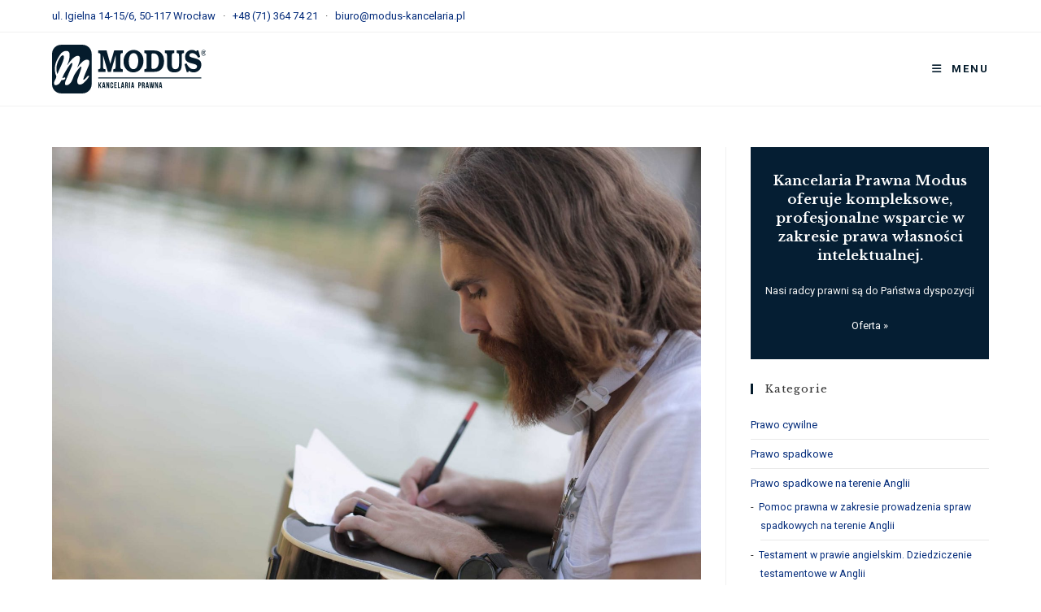

--- FILE ---
content_type: text/html; charset=UTF-8
request_url: https://www.modus-kancelaria.pl/artykuly/prawo-autorskie-do-opracowania/
body_size: 16289
content:
<!DOCTYPE html>
<html class="html" lang="pl-PL">
<head>
	<meta charset="UTF-8">
	<link rel="profile" href="https://gmpg.org/xfn/11">

	<meta name='robots' content='index, follow, max-image-preview:large, max-snippet:-1, max-video-preview:-1' />
<link rel="pingback" href="https://www.modus-kancelaria.pl/xmlrpc.php">
<meta name="viewport" content="width=device-width, initial-scale=1">
	<!-- This site is optimized with the Yoast SEO plugin v23.3 - https://yoast.com/wordpress/plugins/seo/ -->
	<title>PRAWO AUTORSKIE DO OPRACOWANIA - Modus Kancelaria Prawna Wrocław</title>
	<link rel="canonical" href="https://www.modus-kancelaria.pl/artykuly/prawo-autorskie-do-opracowania/" />
	<meta property="og:locale" content="pl_PL" />
	<meta property="og:type" content="article" />
	<meta property="og:title" content="PRAWO AUTORSKIE DO OPRACOWANIA - Modus Kancelaria Prawna Wrocław" />
	<meta property="og:description" content="Stosownie do&nbsp;art. 2 ust. 1 ustawy o&nbsp;prawie autorskim i&nbsp;prawach pokrewnych opracowaniem cudzego utworu jest w&nbsp;szczególności tłumaczenie, przeróbka, adaptacja, które stanowią przedmiot prawa autorskiego bez uszczerbku dla&nbsp;prawa do&nbsp;utworu pierwotnego.&nbsp; Kluczową cechą prawa autorskiego do&nbsp;opracowania jest jego zależność. Istota tej zależności polega na&nbsp;tym, że&nbsp;rozporządzanie i&nbsp;korzystanie z&nbsp;opracowania wymaga zezwolenia twórcy utworu pierwotnego, chyba, że&nbsp;autorskie prawa majątkowe do&nbsp;utworu pierwotnego [&hellip;]" />
	<meta property="og:url" content="https://www.modus-kancelaria.pl/artykuly/prawo-autorskie-do-opracowania/" />
	<meta property="og:site_name" content="Modus Kancelaria Prawna Wrocław" />
	<meta property="article:published_time" content="2021-10-31T10:14:47+00:00" />
	<meta property="article:modified_time" content="2023-04-06T13:10:29+00:00" />
	<meta property="og:image" content="https://www.modus-kancelaria.pl/wp-content/uploads/2021/10/foto_5478.jpg" />
	<meta property="og:image:width" content="2100" />
	<meta property="og:image:height" content="1400" />
	<meta property="og:image:type" content="image/jpeg" />
	<meta name="author" content="Modus" />
	<meta name="twitter:card" content="summary_large_image" />
	<meta name="twitter:label1" content="Napisane przez" />
	<meta name="twitter:data1" content="Modus" />
	<meta name="twitter:label2" content="Szacowany czas czytania" />
	<meta name="twitter:data2" content="2 minuty" />
	<script type="application/ld+json" class="yoast-schema-graph">{"@context":"https://schema.org","@graph":[{"@type":"Article","@id":"https://www.modus-kancelaria.pl/artykuly/prawo-autorskie-do-opracowania/#article","isPartOf":{"@id":"https://www.modus-kancelaria.pl/artykuly/prawo-autorskie-do-opracowania/"},"author":{"name":"Modus","@id":"https://www.modus-kancelaria.pl/#/schema/person/504e8025e15920273cb8425389263e26"},"headline":"PRAWO AUTORSKIE DO OPRACOWANIA","datePublished":"2021-10-31T10:14:47+00:00","dateModified":"2023-04-06T13:10:29+00:00","mainEntityOfPage":{"@id":"https://www.modus-kancelaria.pl/artykuly/prawo-autorskie-do-opracowania/"},"wordCount":531,"publisher":{"@id":"https://www.modus-kancelaria.pl/#organization"},"image":{"@id":"https://www.modus-kancelaria.pl/artykuly/prawo-autorskie-do-opracowania/#primaryimage"},"thumbnailUrl":"https://www.modus-kancelaria.pl/wp-content/uploads/2021/10/foto_5478.jpg","keywords":["prawa autorskie","prawo własności"],"articleSection":["Prawo własności intelektualnej"],"inLanguage":"pl-PL"},{"@type":"WebPage","@id":"https://www.modus-kancelaria.pl/artykuly/prawo-autorskie-do-opracowania/","url":"https://www.modus-kancelaria.pl/artykuly/prawo-autorskie-do-opracowania/","name":"PRAWO AUTORSKIE DO OPRACOWANIA - Modus Kancelaria Prawna Wrocław","isPartOf":{"@id":"https://www.modus-kancelaria.pl/#website"},"primaryImageOfPage":{"@id":"https://www.modus-kancelaria.pl/artykuly/prawo-autorskie-do-opracowania/#primaryimage"},"image":{"@id":"https://www.modus-kancelaria.pl/artykuly/prawo-autorskie-do-opracowania/#primaryimage"},"thumbnailUrl":"https://www.modus-kancelaria.pl/wp-content/uploads/2021/10/foto_5478.jpg","datePublished":"2021-10-31T10:14:47+00:00","dateModified":"2023-04-06T13:10:29+00:00","breadcrumb":{"@id":"https://www.modus-kancelaria.pl/artykuly/prawo-autorskie-do-opracowania/#breadcrumb"},"inLanguage":"pl-PL","potentialAction":[{"@type":"ReadAction","target":["https://www.modus-kancelaria.pl/artykuly/prawo-autorskie-do-opracowania/"]}]},{"@type":"ImageObject","inLanguage":"pl-PL","@id":"https://www.modus-kancelaria.pl/artykuly/prawo-autorskie-do-opracowania/#primaryimage","url":"https://www.modus-kancelaria.pl/wp-content/uploads/2021/10/foto_5478.jpg","contentUrl":"https://www.modus-kancelaria.pl/wp-content/uploads/2021/10/foto_5478.jpg","width":2100,"height":1400},{"@type":"BreadcrumbList","@id":"https://www.modus-kancelaria.pl/artykuly/prawo-autorskie-do-opracowania/#breadcrumb","itemListElement":[{"@type":"ListItem","position":1,"name":"Strona główna","item":"https://www.modus-kancelaria.pl/"},{"@type":"ListItem","position":2,"name":"Artykuły","item":"https://www.modus-kancelaria.pl/artykuly/"},{"@type":"ListItem","position":3,"name":"PRAWO AUTORSKIE DO OPRACOWANIA"}]},{"@type":"WebSite","@id":"https://www.modus-kancelaria.pl/#website","url":"https://www.modus-kancelaria.pl/","name":"Modus Kancelaria Prawna Wrocław","description":"","publisher":{"@id":"https://www.modus-kancelaria.pl/#organization"},"potentialAction":[{"@type":"SearchAction","target":{"@type":"EntryPoint","urlTemplate":"https://www.modus-kancelaria.pl/?s={search_term_string}"},"query-input":"required name=search_term_string"}],"inLanguage":"pl-PL"},{"@type":"Organization","@id":"https://www.modus-kancelaria.pl/#organization","name":"Modus Kancelaria Prawna Wrocław","url":"https://www.modus-kancelaria.pl/","logo":{"@type":"ImageObject","inLanguage":"pl-PL","@id":"https://www.modus-kancelaria.pl/#/schema/logo/image/","url":"https://www.modus-kancelaria.pl/wp-content/uploads/2021/07/modus_logo.svg","contentUrl":"https://www.modus-kancelaria.pl/wp-content/uploads/2021/07/modus_logo.svg","caption":"Modus Kancelaria Prawna Wrocław"},"image":{"@id":"https://www.modus-kancelaria.pl/#/schema/logo/image/"}},{"@type":"Person","@id":"https://www.modus-kancelaria.pl/#/schema/person/504e8025e15920273cb8425389263e26","name":"Modus","image":{"@type":"ImageObject","inLanguage":"pl-PL","@id":"https://www.modus-kancelaria.pl/#/schema/person/image/","url":"https://secure.gravatar.com/avatar/865804c64cace0285eee8ad0a9a3716dd28959d7870b756e5d60b878e292b9c9?s=96&d=mm&r=g","contentUrl":"https://secure.gravatar.com/avatar/865804c64cace0285eee8ad0a9a3716dd28959d7870b756e5d60b878e292b9c9?s=96&d=mm&r=g","caption":"Modus"},"url":"https://www.modus-kancelaria.pl/artykuly/author/modus/"}]}</script>
	<!-- / Yoast SEO plugin. -->


<link rel='dns-prefetch' href='//fonts.googleapis.com' />
<link rel="alternate" type="application/rss+xml" title="Modus Kancelaria Prawna Wrocław &raquo; Kanał z wpisami" href="https://www.modus-kancelaria.pl/feed/" />
<link rel="alternate" type="application/rss+xml" title="Modus Kancelaria Prawna Wrocław &raquo; Kanał z komentarzami" href="https://www.modus-kancelaria.pl/comments/feed/" />
<link rel="alternate" type="application/rss+xml" title="Modus Kancelaria Prawna Wrocław &raquo; PRAWO AUTORSKIE DO OPRACOWANIA Kanał z komentarzami" href="https://www.modus-kancelaria.pl/artykuly/prawo-autorskie-do-opracowania/feed/" />
<link rel="alternate" title="oEmbed (JSON)" type="application/json+oembed" href="https://www.modus-kancelaria.pl/wp-json/oembed/1.0/embed?url=https%3A%2F%2Fwww.modus-kancelaria.pl%2Fartykuly%2Fprawo-autorskie-do-opracowania%2F" />
<link rel="alternate" title="oEmbed (XML)" type="text/xml+oembed" href="https://www.modus-kancelaria.pl/wp-json/oembed/1.0/embed?url=https%3A%2F%2Fwww.modus-kancelaria.pl%2Fartykuly%2Fprawo-autorskie-do-opracowania%2F&#038;format=xml" />
<style id='wp-img-auto-sizes-contain-inline-css'>
img:is([sizes=auto i],[sizes^="auto," i]){contain-intrinsic-size:3000px 1500px}
/*# sourceURL=wp-img-auto-sizes-contain-inline-css */
</style>
<style id='wp-emoji-styles-inline-css'>

	img.wp-smiley, img.emoji {
		display: inline !important;
		border: none !important;
		box-shadow: none !important;
		height: 1em !important;
		width: 1em !important;
		margin: 0 0.07em !important;
		vertical-align: -0.1em !important;
		background: none !important;
		padding: 0 !important;
	}
/*# sourceURL=wp-emoji-styles-inline-css */
</style>
<link rel='stylesheet' id='wp-block-library-css' href='https://www.modus-kancelaria.pl/wp-includes/css/dist/block-library/style.min.css?ver=6.9' media='all' />
<style id='global-styles-inline-css'>
:root{--wp--preset--aspect-ratio--square: 1;--wp--preset--aspect-ratio--4-3: 4/3;--wp--preset--aspect-ratio--3-4: 3/4;--wp--preset--aspect-ratio--3-2: 3/2;--wp--preset--aspect-ratio--2-3: 2/3;--wp--preset--aspect-ratio--16-9: 16/9;--wp--preset--aspect-ratio--9-16: 9/16;--wp--preset--color--black: #000000;--wp--preset--color--cyan-bluish-gray: #abb8c3;--wp--preset--color--white: #ffffff;--wp--preset--color--pale-pink: #f78da7;--wp--preset--color--vivid-red: #cf2e2e;--wp--preset--color--luminous-vivid-orange: #ff6900;--wp--preset--color--luminous-vivid-amber: #fcb900;--wp--preset--color--light-green-cyan: #7bdcb5;--wp--preset--color--vivid-green-cyan: #00d084;--wp--preset--color--pale-cyan-blue: #8ed1fc;--wp--preset--color--vivid-cyan-blue: #0693e3;--wp--preset--color--vivid-purple: #9b51e0;--wp--preset--gradient--vivid-cyan-blue-to-vivid-purple: linear-gradient(135deg,rgb(6,147,227) 0%,rgb(155,81,224) 100%);--wp--preset--gradient--light-green-cyan-to-vivid-green-cyan: linear-gradient(135deg,rgb(122,220,180) 0%,rgb(0,208,130) 100%);--wp--preset--gradient--luminous-vivid-amber-to-luminous-vivid-orange: linear-gradient(135deg,rgb(252,185,0) 0%,rgb(255,105,0) 100%);--wp--preset--gradient--luminous-vivid-orange-to-vivid-red: linear-gradient(135deg,rgb(255,105,0) 0%,rgb(207,46,46) 100%);--wp--preset--gradient--very-light-gray-to-cyan-bluish-gray: linear-gradient(135deg,rgb(238,238,238) 0%,rgb(169,184,195) 100%);--wp--preset--gradient--cool-to-warm-spectrum: linear-gradient(135deg,rgb(74,234,220) 0%,rgb(151,120,209) 20%,rgb(207,42,186) 40%,rgb(238,44,130) 60%,rgb(251,105,98) 80%,rgb(254,248,76) 100%);--wp--preset--gradient--blush-light-purple: linear-gradient(135deg,rgb(255,206,236) 0%,rgb(152,150,240) 100%);--wp--preset--gradient--blush-bordeaux: linear-gradient(135deg,rgb(254,205,165) 0%,rgb(254,45,45) 50%,rgb(107,0,62) 100%);--wp--preset--gradient--luminous-dusk: linear-gradient(135deg,rgb(255,203,112) 0%,rgb(199,81,192) 50%,rgb(65,88,208) 100%);--wp--preset--gradient--pale-ocean: linear-gradient(135deg,rgb(255,245,203) 0%,rgb(182,227,212) 50%,rgb(51,167,181) 100%);--wp--preset--gradient--electric-grass: linear-gradient(135deg,rgb(202,248,128) 0%,rgb(113,206,126) 100%);--wp--preset--gradient--midnight: linear-gradient(135deg,rgb(2,3,129) 0%,rgb(40,116,252) 100%);--wp--preset--font-size--small: 13px;--wp--preset--font-size--medium: 20px;--wp--preset--font-size--large: 36px;--wp--preset--font-size--x-large: 42px;--wp--preset--spacing--20: 0.44rem;--wp--preset--spacing--30: 0.67rem;--wp--preset--spacing--40: 1rem;--wp--preset--spacing--50: 1.5rem;--wp--preset--spacing--60: 2.25rem;--wp--preset--spacing--70: 3.38rem;--wp--preset--spacing--80: 5.06rem;--wp--preset--shadow--natural: 6px 6px 9px rgba(0, 0, 0, 0.2);--wp--preset--shadow--deep: 12px 12px 50px rgba(0, 0, 0, 0.4);--wp--preset--shadow--sharp: 6px 6px 0px rgba(0, 0, 0, 0.2);--wp--preset--shadow--outlined: 6px 6px 0px -3px rgb(255, 255, 255), 6px 6px rgb(0, 0, 0);--wp--preset--shadow--crisp: 6px 6px 0px rgb(0, 0, 0);}:where(.is-layout-flex){gap: 0.5em;}:where(.is-layout-grid){gap: 0.5em;}body .is-layout-flex{display: flex;}.is-layout-flex{flex-wrap: wrap;align-items: center;}.is-layout-flex > :is(*, div){margin: 0;}body .is-layout-grid{display: grid;}.is-layout-grid > :is(*, div){margin: 0;}:where(.wp-block-columns.is-layout-flex){gap: 2em;}:where(.wp-block-columns.is-layout-grid){gap: 2em;}:where(.wp-block-post-template.is-layout-flex){gap: 1.25em;}:where(.wp-block-post-template.is-layout-grid){gap: 1.25em;}.has-black-color{color: var(--wp--preset--color--black) !important;}.has-cyan-bluish-gray-color{color: var(--wp--preset--color--cyan-bluish-gray) !important;}.has-white-color{color: var(--wp--preset--color--white) !important;}.has-pale-pink-color{color: var(--wp--preset--color--pale-pink) !important;}.has-vivid-red-color{color: var(--wp--preset--color--vivid-red) !important;}.has-luminous-vivid-orange-color{color: var(--wp--preset--color--luminous-vivid-orange) !important;}.has-luminous-vivid-amber-color{color: var(--wp--preset--color--luminous-vivid-amber) !important;}.has-light-green-cyan-color{color: var(--wp--preset--color--light-green-cyan) !important;}.has-vivid-green-cyan-color{color: var(--wp--preset--color--vivid-green-cyan) !important;}.has-pale-cyan-blue-color{color: var(--wp--preset--color--pale-cyan-blue) !important;}.has-vivid-cyan-blue-color{color: var(--wp--preset--color--vivid-cyan-blue) !important;}.has-vivid-purple-color{color: var(--wp--preset--color--vivid-purple) !important;}.has-black-background-color{background-color: var(--wp--preset--color--black) !important;}.has-cyan-bluish-gray-background-color{background-color: var(--wp--preset--color--cyan-bluish-gray) !important;}.has-white-background-color{background-color: var(--wp--preset--color--white) !important;}.has-pale-pink-background-color{background-color: var(--wp--preset--color--pale-pink) !important;}.has-vivid-red-background-color{background-color: var(--wp--preset--color--vivid-red) !important;}.has-luminous-vivid-orange-background-color{background-color: var(--wp--preset--color--luminous-vivid-orange) !important;}.has-luminous-vivid-amber-background-color{background-color: var(--wp--preset--color--luminous-vivid-amber) !important;}.has-light-green-cyan-background-color{background-color: var(--wp--preset--color--light-green-cyan) !important;}.has-vivid-green-cyan-background-color{background-color: var(--wp--preset--color--vivid-green-cyan) !important;}.has-pale-cyan-blue-background-color{background-color: var(--wp--preset--color--pale-cyan-blue) !important;}.has-vivid-cyan-blue-background-color{background-color: var(--wp--preset--color--vivid-cyan-blue) !important;}.has-vivid-purple-background-color{background-color: var(--wp--preset--color--vivid-purple) !important;}.has-black-border-color{border-color: var(--wp--preset--color--black) !important;}.has-cyan-bluish-gray-border-color{border-color: var(--wp--preset--color--cyan-bluish-gray) !important;}.has-white-border-color{border-color: var(--wp--preset--color--white) !important;}.has-pale-pink-border-color{border-color: var(--wp--preset--color--pale-pink) !important;}.has-vivid-red-border-color{border-color: var(--wp--preset--color--vivid-red) !important;}.has-luminous-vivid-orange-border-color{border-color: var(--wp--preset--color--luminous-vivid-orange) !important;}.has-luminous-vivid-amber-border-color{border-color: var(--wp--preset--color--luminous-vivid-amber) !important;}.has-light-green-cyan-border-color{border-color: var(--wp--preset--color--light-green-cyan) !important;}.has-vivid-green-cyan-border-color{border-color: var(--wp--preset--color--vivid-green-cyan) !important;}.has-pale-cyan-blue-border-color{border-color: var(--wp--preset--color--pale-cyan-blue) !important;}.has-vivid-cyan-blue-border-color{border-color: var(--wp--preset--color--vivid-cyan-blue) !important;}.has-vivid-purple-border-color{border-color: var(--wp--preset--color--vivid-purple) !important;}.has-vivid-cyan-blue-to-vivid-purple-gradient-background{background: var(--wp--preset--gradient--vivid-cyan-blue-to-vivid-purple) !important;}.has-light-green-cyan-to-vivid-green-cyan-gradient-background{background: var(--wp--preset--gradient--light-green-cyan-to-vivid-green-cyan) !important;}.has-luminous-vivid-amber-to-luminous-vivid-orange-gradient-background{background: var(--wp--preset--gradient--luminous-vivid-amber-to-luminous-vivid-orange) !important;}.has-luminous-vivid-orange-to-vivid-red-gradient-background{background: var(--wp--preset--gradient--luminous-vivid-orange-to-vivid-red) !important;}.has-very-light-gray-to-cyan-bluish-gray-gradient-background{background: var(--wp--preset--gradient--very-light-gray-to-cyan-bluish-gray) !important;}.has-cool-to-warm-spectrum-gradient-background{background: var(--wp--preset--gradient--cool-to-warm-spectrum) !important;}.has-blush-light-purple-gradient-background{background: var(--wp--preset--gradient--blush-light-purple) !important;}.has-blush-bordeaux-gradient-background{background: var(--wp--preset--gradient--blush-bordeaux) !important;}.has-luminous-dusk-gradient-background{background: var(--wp--preset--gradient--luminous-dusk) !important;}.has-pale-ocean-gradient-background{background: var(--wp--preset--gradient--pale-ocean) !important;}.has-electric-grass-gradient-background{background: var(--wp--preset--gradient--electric-grass) !important;}.has-midnight-gradient-background{background: var(--wp--preset--gradient--midnight) !important;}.has-small-font-size{font-size: var(--wp--preset--font-size--small) !important;}.has-medium-font-size{font-size: var(--wp--preset--font-size--medium) !important;}.has-large-font-size{font-size: var(--wp--preset--font-size--large) !important;}.has-x-large-font-size{font-size: var(--wp--preset--font-size--x-large) !important;}
/*# sourceURL=global-styles-inline-css */
</style>

<style id='classic-theme-styles-inline-css'>
/*! This file is auto-generated */
.wp-block-button__link{color:#fff;background-color:#32373c;border-radius:9999px;box-shadow:none;text-decoration:none;padding:calc(.667em + 2px) calc(1.333em + 2px);font-size:1.125em}.wp-block-file__button{background:#32373c;color:#fff;text-decoration:none}
/*# sourceURL=/wp-includes/css/classic-themes.min.css */
</style>
<link rel='stylesheet' id='oceanwp-style-css' href='https://www.modus-kancelaria.pl/wp-content/themes/oceanwp/assets/css/style.min.css?ver=1.0' media='all' />
<link rel='stylesheet' id='child-style-css' href='https://www.modus-kancelaria.pl/wp-content/themes/oceanwp-child-theme/style.css?ver=6.9' media='all' />
<link rel='stylesheet' id='font-awesome-css' href='https://www.modus-kancelaria.pl/wp-content/themes/oceanwp/assets/fonts/fontawesome/css/all.min.css?ver=6.4.2' media='all' />
<link rel='stylesheet' id='simple-line-icons-css' href='https://www.modus-kancelaria.pl/wp-content/themes/oceanwp/assets/css/third/simple-line-icons.min.css?ver=2.4.0' media='all' />
<link rel='stylesheet' id='oceanwp-google-font-roboto-css' href='//fonts.googleapis.com/css?family=Roboto%3A100%2C200%2C300%2C400%2C500%2C600%2C700%2C800%2C900%2C100i%2C200i%2C300i%2C400i%2C500i%2C600i%2C700i%2C800i%2C900i&#038;subset=latin%2Clatin-ext&#038;display=swap&#038;ver=6.9' media='all' />
<link rel='stylesheet' id='oceanwp-google-font-libre-baskerville-css' href='//fonts.googleapis.com/css?family=Libre+Baskerville%3A100%2C200%2C300%2C400%2C500%2C600%2C700%2C800%2C900%2C100i%2C200i%2C300i%2C400i%2C500i%2C600i%2C700i%2C800i%2C900i&#038;subset=latin%2Clatin-ext&#038;display=swap&#038;ver=6.9' media='all' />
<link rel='stylesheet' id='oe-widgets-style-css' href='https://www.modus-kancelaria.pl/wp-content/plugins/ocean-extra/assets/css/widgets.css?ver=6.9' media='all' />
<link rel='stylesheet' id='wp-block-paragraph-css' href='https://www.modus-kancelaria.pl/wp-includes/blocks/paragraph/style.min.css?ver=6.9' media='all' />
<script src="https://www.modus-kancelaria.pl/wp-includes/js/jquery/jquery.min.js?ver=3.7.1" id="jquery-core-js"></script>
<script src="https://www.modus-kancelaria.pl/wp-includes/js/jquery/jquery-migrate.min.js?ver=3.4.1" id="jquery-migrate-js"></script>
<link rel="https://api.w.org/" href="https://www.modus-kancelaria.pl/wp-json/" /><link rel="alternate" title="JSON" type="application/json" href="https://www.modus-kancelaria.pl/wp-json/wp/v2/posts/270" /><link rel="EditURI" type="application/rsd+xml" title="RSD" href="https://www.modus-kancelaria.pl/xmlrpc.php?rsd" />
<meta name="generator" content="WordPress 6.9" />
<link rel='shortlink' href='https://www.modus-kancelaria.pl/?p=270' />
<!-- start Simple Custom CSS and JS -->
<style>
a:focus {
  outline: none !important;
}

.d-none,
.post-edit-link {
  display: none !important;
}

body.elementor-page:not(.single-post) #main #content-wrap {
  padding-top: 0;
  padding-bottom: 0;
}

body.elementor-page:not(.single-post) .content-area {
  margin-bottom: 0;
}

.offer-block > div:hover {
  background: #f9f9fa;
  transition: .3s;
}

.offer-block > div {
  flex-direction: column;
}

.offer-block-btn {
  display: flex;
  flex-grow: 1;
  align-items: flex-end;
  justify-content: center;
}

.topbar-link {
  white-space: nowrap;
}

.blog-entry-bottom {
  display: none !important;
}

.contact-data {
  font-size: 21px;
  text-align: center;
}

.contact-data a {
  display: inline-block;
  margin-top: 20px;
  color: #fff;
  background: #042C7B;
  font-size: 16px;
  padding: 15px 30px;
  border-radius: 4px;
  text-decoration: none !important;
  font-weight: 700;
}

.contact-data a:hover {
  color: #fff;
  background: #051C2C;
}

.blog-entry-summary {
  text-align: justify;
}

body.single-post .entry-content {
  text-align: justify;
}
</style>
<!-- end Simple Custom CSS and JS -->
<meta name="generator" content="Elementor 3.23.4; features: additional_custom_breakpoints, e_lazyload; settings: css_print_method-external, google_font-enabled, font_display-auto">
			<style>
				.e-con.e-parent:nth-of-type(n+4):not(.e-lazyloaded):not(.e-no-lazyload),
				.e-con.e-parent:nth-of-type(n+4):not(.e-lazyloaded):not(.e-no-lazyload) * {
					background-image: none !important;
				}
				@media screen and (max-height: 1024px) {
					.e-con.e-parent:nth-of-type(n+3):not(.e-lazyloaded):not(.e-no-lazyload),
					.e-con.e-parent:nth-of-type(n+3):not(.e-lazyloaded):not(.e-no-lazyload) * {
						background-image: none !important;
					}
				}
				@media screen and (max-height: 640px) {
					.e-con.e-parent:nth-of-type(n+2):not(.e-lazyloaded):not(.e-no-lazyload),
					.e-con.e-parent:nth-of-type(n+2):not(.e-lazyloaded):not(.e-no-lazyload) * {
						background-image: none !important;
					}
				}
			</style>
			<link rel="icon" href="https://www.modus-kancelaria.pl/wp-content/uploads/2021/09/favicon-150x150.png" sizes="32x32" />
<link rel="icon" href="https://www.modus-kancelaria.pl/wp-content/uploads/2021/09/favicon-300x300.png" sizes="192x192" />
<link rel="apple-touch-icon" href="https://www.modus-kancelaria.pl/wp-content/uploads/2021/09/favicon-300x300.png" />
<meta name="msapplication-TileImage" content="https://www.modus-kancelaria.pl/wp-content/uploads/2021/09/favicon-300x300.png" />
<!-- OceanWP CSS -->
<style type="text/css">
/* General CSS */a:hover,a.light:hover,.theme-heading .text::before,.theme-heading .text::after,#top-bar-content >a:hover,#top-bar-social li.oceanwp-email a:hover,#site-navigation-wrap .dropdown-menu >li >a:hover,#site-header.medium-header #medium-searchform button:hover,.oceanwp-mobile-menu-icon a:hover,.blog-entry.post .blog-entry-header .entry-title a:hover,.blog-entry.post .blog-entry-readmore a:hover,.blog-entry.thumbnail-entry .blog-entry-category a,ul.meta li a:hover,.dropcap,.single nav.post-navigation .nav-links .title,body .related-post-title a:hover,body #wp-calendar caption,body .contact-info-widget.default i,body .contact-info-widget.big-icons i,body .custom-links-widget .oceanwp-custom-links li a:hover,body .custom-links-widget .oceanwp-custom-links li a:hover:before,body .posts-thumbnails-widget li a:hover,body .social-widget li.oceanwp-email a:hover,.comment-author .comment-meta .comment-reply-link,#respond #cancel-comment-reply-link:hover,#footer-widgets .footer-box a:hover,#footer-bottom a:hover,#footer-bottom #footer-bottom-menu a:hover,.sidr a:hover,.sidr-class-dropdown-toggle:hover,.sidr-class-menu-item-has-children.active >a,.sidr-class-menu-item-has-children.active >a >.sidr-class-dropdown-toggle,input[type=checkbox]:checked:before{color:#051c2c}.single nav.post-navigation .nav-links .title .owp-icon use,.blog-entry.post .blog-entry-readmore a:hover .owp-icon use,body .contact-info-widget.default .owp-icon use,body .contact-info-widget.big-icons .owp-icon use{stroke:#051c2c}input[type="button"],input[type="reset"],input[type="submit"],button[type="submit"],.button,#site-navigation-wrap .dropdown-menu >li.btn >a >span,.thumbnail:hover i,.post-quote-content,.omw-modal .omw-close-modal,body .contact-info-widget.big-icons li:hover i,body div.wpforms-container-full .wpforms-form input[type=submit],body div.wpforms-container-full .wpforms-form button[type=submit],body div.wpforms-container-full .wpforms-form .wpforms-page-button{background-color:#051c2c}.thumbnail:hover .link-post-svg-icon{background-color:#051c2c}body .contact-info-widget.big-icons li:hover .owp-icon{background-color:#051c2c}.widget-title{border-color:#051c2c}blockquote{border-color:#051c2c}#searchform-dropdown{border-color:#051c2c}.dropdown-menu .sub-menu{border-color:#051c2c}.blog-entry.large-entry .blog-entry-readmore a:hover{border-color:#051c2c}.oceanwp-newsletter-form-wrap input[type="email"]:focus{border-color:#051c2c}.social-widget li.oceanwp-email a:hover{border-color:#051c2c}#respond #cancel-comment-reply-link:hover{border-color:#051c2c}body .contact-info-widget.big-icons li:hover i{border-color:#051c2c}#footer-widgets .oceanwp-newsletter-form-wrap input[type="email"]:focus{border-color:#051c2c}blockquote,.wp-block-quote{border-left-color:#051c2c}body .contact-info-widget.big-icons li:hover .owp-icon{border-color:#051c2c}input[type="button"]:hover,input[type="reset"]:hover,input[type="submit"]:hover,button[type="submit"]:hover,input[type="button"]:focus,input[type="reset"]:focus,input[type="submit"]:focus,button[type="submit"]:focus,.button:hover,.button:focus,#site-navigation-wrap .dropdown-menu >li.btn >a:hover >span,.post-quote-author,.omw-modal .omw-close-modal:hover,body div.wpforms-container-full .wpforms-form input[type=submit]:hover,body div.wpforms-container-full .wpforms-form button[type=submit]:hover,body div.wpforms-container-full .wpforms-form .wpforms-page-button:hover{background-color:#042c7b}a{color:#042c7b}a .owp-icon use{stroke:#042c7b}a:hover{color:#051c2c}a:hover .owp-icon use{stroke:#051c2c}body .theme-button,body input[type="submit"],body button[type="submit"],body button,body .button,body div.wpforms-container-full .wpforms-form input[type=submit],body div.wpforms-container-full .wpforms-form button[type=submit],body div.wpforms-container-full .wpforms-form .wpforms-page-button{background-color:#042c7b}body .theme-button:hover,body input[type="submit"]:hover,body button[type="submit"]:hover,body button:hover,body .button:hover,body div.wpforms-container-full .wpforms-form input[type=submit]:hover,body div.wpforms-container-full .wpforms-form input[type=submit]:active,body div.wpforms-container-full .wpforms-form button[type=submit]:hover,body div.wpforms-container-full .wpforms-form button[type=submit]:active,body div.wpforms-container-full .wpforms-form .wpforms-page-button:hover,body div.wpforms-container-full .wpforms-form .wpforms-page-button:active{background-color:#051c2c}/* Header CSS */#site-header-inner{padding:8px 0 8px 0}#site-header.has-header-media .overlay-header-media{background-color:rgba(0,0,0,0.5)}#site-logo #site-logo-inner a img,#site-header.center-header #site-navigation-wrap .middle-site-logo a img{max-width:280px}#site-header #site-logo #site-logo-inner a img,#site-header.center-header #site-navigation-wrap .middle-site-logo a img{max-height:60px}.effect-one #site-navigation-wrap .dropdown-menu >li >a.menu-link >span:after,.effect-three #site-navigation-wrap .dropdown-menu >li >a.menu-link >span:after,.effect-five #site-navigation-wrap .dropdown-menu >li >a.menu-link >span:before,.effect-five #site-navigation-wrap .dropdown-menu >li >a.menu-link >span:after,.effect-nine #site-navigation-wrap .dropdown-menu >li >a.menu-link >span:before,.effect-nine #site-navigation-wrap .dropdown-menu >li >a.menu-link >span:after{background-color:#042c7b}.effect-four #site-navigation-wrap .dropdown-menu >li >a.menu-link >span:before,.effect-four #site-navigation-wrap .dropdown-menu >li >a.menu-link >span:after,.effect-seven #site-navigation-wrap .dropdown-menu >li >a.menu-link:hover >span:after,.effect-seven #site-navigation-wrap .dropdown-menu >li.sfHover >a.menu-link >span:after{color:#042c7b}.effect-seven #site-navigation-wrap .dropdown-menu >li >a.menu-link:hover >span:after,.effect-seven #site-navigation-wrap .dropdown-menu >li.sfHover >a.menu-link >span:after{text-shadow:10px 0 #042c7b,-10px 0 #042c7b}#site-navigation-wrap .dropdown-menu >li >a,.oceanwp-mobile-menu-icon a,#searchform-header-replace-close{color:#051c2c}#site-navigation-wrap .dropdown-menu >li >a .owp-icon use,.oceanwp-mobile-menu-icon a .owp-icon use,#searchform-header-replace-close .owp-icon use{stroke:#051c2c}#site-navigation-wrap .dropdown-menu >li >a:hover,.oceanwp-mobile-menu-icon a:hover,#searchform-header-replace-close:hover{color:#051c2c}#site-navigation-wrap .dropdown-menu >li >a:hover .owp-icon use,.oceanwp-mobile-menu-icon a:hover .owp-icon use,#searchform-header-replace-close:hover .owp-icon use{stroke:#051c2c}#site-navigation-wrap .dropdown-menu >.current-menu-item >a,#site-navigation-wrap .dropdown-menu >.current-menu-ancestor >a,#site-navigation-wrap .dropdown-menu >.current-menu-item >a:hover,#site-navigation-wrap .dropdown-menu >.current-menu-ancestor >a:hover{color:#051c2c}.dropdown-menu .sub-menu{min-width:280px}.dropdown-menu .sub-menu,#searchform-dropdown,.current-shop-items-dropdown{border-color:#051c2c}.dropdown-menu ul li a.menu-link:hover{color:#ffffff}.dropdown-menu ul li a.menu-link:hover .owp-icon use{stroke:#ffffff}.dropdown-menu ul li a.menu-link:hover{background-color:#042c7b}@media (max-width:1280px){#top-bar-nav,#site-navigation-wrap,.oceanwp-social-menu,.after-header-content{display:none}.center-logo #site-logo{float:none;position:absolute;left:50%;padding:0;-webkit-transform:translateX(-50%);transform:translateX(-50%)}#site-header.center-header #site-logo,.oceanwp-mobile-menu-icon,#oceanwp-cart-sidebar-wrap{display:block}body.vertical-header-style #outer-wrap{margin:0 !important}#site-header.vertical-header{position:relative;width:100%;left:0 !important;right:0 !important}#site-header.vertical-header .has-template >#site-logo{display:block}#site-header.vertical-header #site-header-inner{display:-webkit-box;display:-webkit-flex;display:-ms-flexbox;display:flex;-webkit-align-items:center;align-items:center;padding:0;max-width:90%}#site-header.vertical-header #site-header-inner >*:not(.oceanwp-mobile-menu-icon){display:none}#site-header.vertical-header #site-header-inner >*{padding:0 !important}#site-header.vertical-header #site-header-inner #site-logo{display:block;margin:0;width:50%;text-align:left}body.rtl #site-header.vertical-header #site-header-inner #site-logo{text-align:right}#site-header.vertical-header #site-header-inner .oceanwp-mobile-menu-icon{width:50%;text-align:right}body.rtl #site-header.vertical-header #site-header-inner .oceanwp-mobile-menu-icon{text-align:left}#site-header.vertical-header .vertical-toggle,body.vertical-header-style.vh-closed #site-header.vertical-header .vertical-toggle{display:none}#site-logo.has-responsive-logo .custom-logo-link{display:none}#site-logo.has-responsive-logo .responsive-logo-link{display:block}.is-sticky #site-logo.has-sticky-logo .responsive-logo-link{display:none}.is-sticky #site-logo.has-responsive-logo .sticky-logo-link{display:block}#top-bar.has-no-content #top-bar-social.top-bar-left,#top-bar.has-no-content #top-bar-social.top-bar-right{position:inherit;left:auto;right:auto;float:none;height:auto;line-height:1.5em;margin-top:0;text-align:center}#top-bar.has-no-content #top-bar-social li{float:none;display:inline-block}.owp-cart-overlay,#side-panel-wrap a.side-panel-btn{display:none !important}}/* Footer Bottom CSS */#footer-bottom{padding:30px 0 30px 0}#footer-bottom{background-color:#051c2c}#footer-bottom,#footer-bottom p{color:#888888}/* Typography CSS */body{font-family:Roboto;font-size:16px;color:#333333}h1,h2,h3,h4,h5,h6,.theme-heading,.widget-title,.oceanwp-widget-recent-posts-title,.comment-reply-title,.entry-title,.sidebar-box .widget-title{font-family:Libre Baskerville;text-transform:none}#top-bar-content,#top-bar-social-alt{font-size:13px}#site-navigation-wrap .dropdown-menu >li >a,#site-header.full_screen-header .fs-dropdown-menu >li >a,#site-header.top-header #site-navigation-wrap .dropdown-menu >li >a,#site-header.center-header #site-navigation-wrap .dropdown-menu >li >a,#site-header.medium-header #site-navigation-wrap .dropdown-menu >li >a,.oceanwp-mobile-menu-icon a{font-weight:700;letter-spacing:2px;text-transform:uppercase}.dropdown-menu ul li a.menu-link,#site-header.full_screen-header .fs-dropdown-menu ul.sub-menu li a{font-size:14px;text-transform:none}
</style></head>

<body class="wp-singular post-template-default single single-post postid-270 single-format-standard wp-custom-logo wp-embed-responsive wp-theme-oceanwp wp-child-theme-oceanwp-child-theme oceanwp-theme dropdown-mobile has-sidebar content-right-sidebar post-in-category-prawo-wlasnosci-intelektualnej has-topbar page-header-disabled has-breadcrumbs elementor-default elementor-kit-11" itemscope="itemscope" itemtype="https://schema.org/Article">

	
	
	<div id="outer-wrap" class="site clr">

		<a class="skip-link screen-reader-text" href="#main">Koniec treści</a>

		
		<div id="wrap" class="clr">

			

<div id="top-bar-wrap" class="clr">

	<div id="top-bar" class="clr container">

		
		<div id="top-bar-inner" class="clr">

			
	<div id="top-bar-content" class="clr has-content top-bar-left">

		
		
			
				<span class="topbar-content">

					<a href="/#kontakt" class="topbar-link">ul. Igielna 14-15/6, 50-117 Wrocław</a>   ·   <a href="tel:+48713647421" class="topbar-link">+48 (71) 364 74 21</a>   ·   <a href="mailto:biuro@modus-kancelaria.pl" class="topbar-link">biuro@modus-kancelaria.pl</a>
				</span>

				
	</div><!-- #top-bar-content -->


		</div><!-- #top-bar-inner -->

		
	</div><!-- #top-bar -->

</div><!-- #top-bar-wrap -->


			
<header id="site-header" class="minimal-header effect-one clr" data-height="74" itemscope="itemscope" itemtype="https://schema.org/WPHeader" role="banner">

	
					
			<div id="site-header-inner" class="clr container">

				
				

<div id="site-logo" class="clr" itemscope itemtype="https://schema.org/Brand" >

	
	<div id="site-logo-inner" class="clr">

		<a href="https://www.modus-kancelaria.pl/" class="custom-logo-link" rel="home"><img src="https://www.modus-kancelaria.pl/wp-content/uploads/2021/07/modus_logo.svg" class="custom-logo" alt="Modus Kancelaria Prawna Wrocław" decoding="async" /></a>
	</div><!-- #site-logo-inner -->

	
	
</div><!-- #site-logo -->

			<div id="site-navigation-wrap" class="clr">
			
			
			
			<nav id="site-navigation" class="navigation main-navigation clr" itemscope="itemscope" itemtype="https://schema.org/SiteNavigationElement" role="navigation" >

				<ul id="menu-main-menu" class="main-menu dropdown-menu sf-menu"><li id="menu-item-18" class="menu-item menu-item-type-post_type menu-item-object-page menu-item-home menu-item-18"><a href="https://www.modus-kancelaria.pl/" class="menu-link"><span class="text-wrap">Kancelaria prawna Wrocław Rynek</span></a></li><li id="menu-item-19" class="menu-item menu-item-type-post_type menu-item-object-page menu-item-19"><a href="https://www.modus-kancelaria.pl/o-kancelarii/" class="menu-link"><span class="text-wrap">O kancelarii</span></a></li><li id="menu-item-20" class="menu-item menu-item-type-post_type menu-item-object-page menu-item-has-children dropdown menu-item-20"><a href="https://www.modus-kancelaria.pl/oferta/" class="menu-link"><span class="text-wrap">Oferta<i class="nav-arrow fa fa-angle-down" aria-hidden="true" role="img"></i></span></a>
<ul class="sub-menu">
	<li id="menu-item-1097" class="menu-item menu-item-type-post_type menu-item-object-page menu-item-1097"><a href="https://www.modus-kancelaria.pl/oferta/obsluga-podmiotow-gospodarczych/" class="menu-link"><span class="text-wrap">Obsługa podmiotów gospodarczych</span></a></li>	<li id="menu-item-617" class="menu-item menu-item-type-post_type menu-item-object-page menu-item-617"><a href="https://www.modus-kancelaria.pl/oferta/prawo-gospodarcze/" class="menu-link"><span class="text-wrap">Prawo gospodarcze</span></a></li>	<li id="menu-item-627" class="menu-item menu-item-type-post_type menu-item-object-page menu-item-has-children dropdown menu-item-627"><a href="https://www.modus-kancelaria.pl/oferta/prawo-cywilne/" class="menu-link"><span class="text-wrap">Prawo cywilne<i class="nav-arrow fa fa-angle-right" aria-hidden="true" role="img"></i></span></a>
	<ul class="sub-menu">
		<li id="menu-item-355" class="menu-item menu-item-type-post_type menu-item-object-page menu-item-355"><a href="https://www.modus-kancelaria.pl/oferta/najem-okazjonalny-mieszkania/" class="menu-link"><span class="text-wrap">Najem okazjonalny mieszkania</span></a></li>		<li id="menu-item-356" class="menu-item menu-item-type-post_type menu-item-object-page menu-item-356"><a href="https://www.modus-kancelaria.pl/oferta/rozwiazanie-umowy-najmu/" class="menu-link"><span class="text-wrap">Rozwiązanie umowy najmu</span></a></li>		<li id="menu-item-357" class="menu-item menu-item-type-post_type menu-item-object-page menu-item-357"><a href="https://www.modus-kancelaria.pl/oferta/uciazliwy-lokator/" class="menu-link"><span class="text-wrap">Uciążliwy lokator</span></a></li>	</ul>
</li>	<li id="menu-item-618" class="menu-item menu-item-type-post_type menu-item-object-page menu-item-618"><a href="https://www.modus-kancelaria.pl/oferta/prawo-spadkowe/" class="menu-link"><span class="text-wrap">Prawo spadkowe</span></a></li>	<li id="menu-item-784" class="menu-item menu-item-type-post_type menu-item-object-page menu-item-784"><a href="https://www.modus-kancelaria.pl/oferta/postepowanie-spadkowe-na-terenie-anglii/" class="menu-link"><span class="text-wrap">Postępowanie spadkowe na terenie Anglii</span></a></li>	<li id="menu-item-622" class="menu-item menu-item-type-post_type menu-item-object-page menu-item-622"><a href="https://www.modus-kancelaria.pl/oferta/prawo-rodzinne/" class="menu-link"><span class="text-wrap">Prawo rodzinne i opiekuńcze</span></a></li>	<li id="menu-item-624" class="menu-item menu-item-type-post_type menu-item-object-page menu-item-624"><a href="https://www.modus-kancelaria.pl/oferta/prawo-wlasnosci-intelektualnej/" class="menu-link"><span class="text-wrap">Prawo własności intelektualnej</span></a></li>	<li id="menu-item-621" class="menu-item menu-item-type-post_type menu-item-object-page menu-item-621"><a href="https://www.modus-kancelaria.pl/oferta/prawo-medyczne/" class="menu-link"><span class="text-wrap">Prawo medyczne</span></a></li>	<li id="menu-item-620" class="menu-item menu-item-type-post_type menu-item-object-page menu-item-620"><a href="https://www.modus-kancelaria.pl/oferta/prawo-farmaceutyczne/" class="menu-link"><span class="text-wrap">Prawo farmaceutyczne</span></a></li>	<li id="menu-item-619" class="menu-item menu-item-type-post_type menu-item-object-page menu-item-619"><a href="https://www.modus-kancelaria.pl/oferta/prawo-ochrony-srodowiska/" class="menu-link"><span class="text-wrap">Prawo ochrony środowiska</span></a></li>	<li id="menu-item-623" class="menu-item menu-item-type-post_type menu-item-object-page menu-item-623"><a href="https://www.modus-kancelaria.pl/oferta/prawo-karne/" class="menu-link"><span class="text-wrap">Prawo karne</span></a></li>	<li id="menu-item-625" class="menu-item menu-item-type-post_type menu-item-object-page menu-item-625"><a href="https://www.modus-kancelaria.pl/oferta/prawo-wykroczen/" class="menu-link"><span class="text-wrap">Prawo wykroczeń</span></a></li>	<li id="menu-item-626" class="menu-item menu-item-type-post_type menu-item-object-page menu-item-626"><a href="https://www.modus-kancelaria.pl/oferta/prawo-administracyjne/" class="menu-link"><span class="text-wrap">Prawo administracyjne</span></a></li></ul>
</li><li id="menu-item-191" class="menu-item menu-item-type-post_type menu-item-object-page current_page_parent menu-item-191"><a href="https://www.modus-kancelaria.pl/artykuly/" class="menu-link"><span class="text-wrap">Artykuły</span></a></li><li id="menu-item-21" class="menu-item menu-item-type-custom menu-item-object-custom menu-item-21"><a href="/#kontakt" class="menu-link"><span class="text-wrap">Kontakt</span></a></li><li id="menu-item-1308" class="menu-item menu-item-type-custom menu-item-object-custom menu-item-1308"><a href="/#partnerzy" class="menu-link"><span class="text-wrap">Partnerzy</span></a></li></ul>
			</nav><!-- #site-navigation -->

			
			
					</div><!-- #site-navigation-wrap -->
			
		
	
				
	
	<div class="oceanwp-mobile-menu-icon clr mobile-right">

		
		
		
		<a href="https://www.modus-kancelaria.pl/#mobile-menu-toggle" class="mobile-menu"  aria-label="Mobile Menu">
							<i class="fa fa-bars" aria-hidden="true"></i>
								<span class="oceanwp-text">Menu</span>
				<span class="oceanwp-close-text">Zamknij</span>
						</a>

		
		
		
	</div><!-- #oceanwp-mobile-menu-navbar -->

	

			</div><!-- #site-header-inner -->

			
<div id="mobile-dropdown" class="clr" >

	<nav class="clr" itemscope="itemscope" itemtype="https://schema.org/SiteNavigationElement">

		<ul id="menu-main-menu-1" class="menu"><li class="menu-item menu-item-type-post_type menu-item-object-page menu-item-home menu-item-18"><a href="https://www.modus-kancelaria.pl/">Kancelaria prawna Wrocław Rynek</a></li>
<li class="menu-item menu-item-type-post_type menu-item-object-page menu-item-19"><a href="https://www.modus-kancelaria.pl/o-kancelarii/">O kancelarii</a></li>
<li class="menu-item menu-item-type-post_type menu-item-object-page menu-item-has-children menu-item-20"><a href="https://www.modus-kancelaria.pl/oferta/">Oferta</a>
<ul class="sub-menu">
	<li class="menu-item menu-item-type-post_type menu-item-object-page menu-item-1097"><a href="https://www.modus-kancelaria.pl/oferta/obsluga-podmiotow-gospodarczych/">Obsługa podmiotów gospodarczych</a></li>
	<li class="menu-item menu-item-type-post_type menu-item-object-page menu-item-617"><a href="https://www.modus-kancelaria.pl/oferta/prawo-gospodarcze/">Prawo gospodarcze</a></li>
	<li class="menu-item menu-item-type-post_type menu-item-object-page menu-item-has-children menu-item-627"><a href="https://www.modus-kancelaria.pl/oferta/prawo-cywilne/">Prawo cywilne</a>
	<ul class="sub-menu">
		<li class="menu-item menu-item-type-post_type menu-item-object-page menu-item-355"><a href="https://www.modus-kancelaria.pl/oferta/najem-okazjonalny-mieszkania/">Najem okazjonalny mieszkania</a></li>
		<li class="menu-item menu-item-type-post_type menu-item-object-page menu-item-356"><a href="https://www.modus-kancelaria.pl/oferta/rozwiazanie-umowy-najmu/">Rozwiązanie umowy najmu</a></li>
		<li class="menu-item menu-item-type-post_type menu-item-object-page menu-item-357"><a href="https://www.modus-kancelaria.pl/oferta/uciazliwy-lokator/">Uciążliwy lokator</a></li>
	</ul>
</li>
	<li class="menu-item menu-item-type-post_type menu-item-object-page menu-item-618"><a href="https://www.modus-kancelaria.pl/oferta/prawo-spadkowe/">Prawo spadkowe</a></li>
	<li class="menu-item menu-item-type-post_type menu-item-object-page menu-item-784"><a href="https://www.modus-kancelaria.pl/oferta/postepowanie-spadkowe-na-terenie-anglii/">Postępowanie spadkowe na terenie Anglii</a></li>
	<li class="menu-item menu-item-type-post_type menu-item-object-page menu-item-622"><a href="https://www.modus-kancelaria.pl/oferta/prawo-rodzinne/">Prawo rodzinne i opiekuńcze</a></li>
	<li class="menu-item menu-item-type-post_type menu-item-object-page menu-item-624"><a href="https://www.modus-kancelaria.pl/oferta/prawo-wlasnosci-intelektualnej/">Prawo własności intelektualnej</a></li>
	<li class="menu-item menu-item-type-post_type menu-item-object-page menu-item-621"><a href="https://www.modus-kancelaria.pl/oferta/prawo-medyczne/">Prawo medyczne</a></li>
	<li class="menu-item menu-item-type-post_type menu-item-object-page menu-item-620"><a href="https://www.modus-kancelaria.pl/oferta/prawo-farmaceutyczne/">Prawo farmaceutyczne</a></li>
	<li class="menu-item menu-item-type-post_type menu-item-object-page menu-item-619"><a href="https://www.modus-kancelaria.pl/oferta/prawo-ochrony-srodowiska/">Prawo ochrony środowiska</a></li>
	<li class="menu-item menu-item-type-post_type menu-item-object-page menu-item-623"><a href="https://www.modus-kancelaria.pl/oferta/prawo-karne/">Prawo karne</a></li>
	<li class="menu-item menu-item-type-post_type menu-item-object-page menu-item-625"><a href="https://www.modus-kancelaria.pl/oferta/prawo-wykroczen/">Prawo wykroczeń</a></li>
	<li class="menu-item menu-item-type-post_type menu-item-object-page menu-item-626"><a href="https://www.modus-kancelaria.pl/oferta/prawo-administracyjne/">Prawo administracyjne</a></li>
</ul>
</li>
<li class="menu-item menu-item-type-post_type menu-item-object-page current_page_parent menu-item-191"><a href="https://www.modus-kancelaria.pl/artykuly/">Artykuły</a></li>
<li class="menu-item menu-item-type-custom menu-item-object-custom menu-item-21"><a href="/#kontakt">Kontakt</a></li>
<li class="menu-item menu-item-type-custom menu-item-object-custom menu-item-1308"><a href="/#partnerzy">Partnerzy</a></li>
</ul>
	</nav>

</div>

			
			
		
		
</header><!-- #site-header -->


			
			<main id="main" class="site-main clr"  role="main">

				
	
	<div id="content-wrap" class="container clr">

		
		<div id="primary" class="content-area clr">

			
			<div id="content" class="site-content clr">

				
				
<article id="post-270">

	
<div class="thumbnail">

	<img width="2100" height="1400" src="https://www.modus-kancelaria.pl/wp-content/uploads/2021/10/foto_5478.jpg" class="attachment-full size-full wp-post-image" alt="You are currently viewing PRAWO AUTORSKIE DO OPRACOWANIA" itemprop="image" decoding="async" srcset="https://www.modus-kancelaria.pl/wp-content/uploads/2021/10/foto_5478.jpg 2100w, https://www.modus-kancelaria.pl/wp-content/uploads/2021/10/foto_5478-300x200.jpg 300w, https://www.modus-kancelaria.pl/wp-content/uploads/2021/10/foto_5478-1024x683.jpg 1024w, https://www.modus-kancelaria.pl/wp-content/uploads/2021/10/foto_5478-768x512.jpg 768w, https://www.modus-kancelaria.pl/wp-content/uploads/2021/10/foto_5478-1536x1024.jpg 1536w, https://www.modus-kancelaria.pl/wp-content/uploads/2021/10/foto_5478-2048x1365.jpg 2048w" sizes="(max-width: 2100px) 100vw, 2100px" />
</div><!-- .thumbnail -->


<header class="entry-header clr">
	<h1 class="single-post-title entry-title" itemprop="headline">PRAWO AUTORSKIE DO OPRACOWANIA</h1><!-- .single-post-title -->
</header><!-- .entry-header -->


<ul class="meta ospm-default clr">

	
		
		
		
					<li class="meta-cat"><span class="screen-reader-text">Post category:</span><i class=" icon-folder" aria-hidden="true" role="img"></i><a href="https://www.modus-kancelaria.pl/sekcja/prawo-wlasnosci-intelektualnej/" rel="category tag">Prawo własności intelektualnej</a></li>
		
		
		
	
</ul>



<div class="entry-content clr" itemprop="text">
	
<p>Stosownie do&nbsp;art. 2 ust. 1 ustawy o&nbsp;prawie autorskim i&nbsp;prawach pokrewnych opracowaniem cudzego utworu jest w&nbsp;szczególności tłumaczenie, przeróbka, adaptacja, które stanowią przedmiot prawa autorskiego bez uszczerbku dla&nbsp;prawa do&nbsp;utworu pierwotnego.&nbsp;</p>



<p>Kluczową cechą prawa autorskiego do&nbsp;opracowania jest jego zależność. Istota tej zależności polega na&nbsp;tym, że&nbsp;rozporządzanie i&nbsp;korzystanie z&nbsp;opracowania wymaga zezwolenia twórcy utworu pierwotnego, chyba, że&nbsp;autorskie prawa majątkowe do&nbsp;utworu pierwotnego wygasły. Ponadto na&nbsp;egzemplarzach opracowania&nbsp;należy wymienić twórcę i&nbsp;tytuł&nbsp;utworu pierwotnego.</p>



<p>Za&nbsp;opracowanie nie uważa się utworu, który&nbsp;powstał w&nbsp;wyniku inspiracji&nbsp;cudzym utworem.</p>



<p>Na&nbsp;ogół opracowania definiuje się jako dzieła recypujące z&nbsp;innego utworu treść, a&nbsp;zazwyczaj częściowo i&nbsp;formę, noszące piętno osobistej twórczości opracowującego i&nbsp;służące do&nbsp;rozszerzenia form komunikowania treści dzieła pierwotnego poza jego formą macierzystą. Tak jak w&nbsp;przypadku dzieł inspirowanych, zasadniczą rolę odgrywa tu przesłanka twórczości (wyrok Sądu Apelacyjnego w&nbsp;Łodzi z&nbsp;25 października 2013 r., sygn. akt: I&nbsp;ACa 543/13).</p>



<p>Za&nbsp;kryterium rozgraniczające dzieło inspirowane od dzieła zależnego należy uznać twórcze przetworzenie elementów dzieła inspirującego tak, że&nbsp;o&nbsp;charakterze dzieła inspirowanego decydują już jego własne, indywidualne elementy (nie zaś&nbsp;elementy przejęte). W&nbsp;wypadku utworu inspirowanego (objętego prawem autorskim niezależnym) zaczerpnięty zostaje tylko wątek utworu cudzego, powstaje utwór nowy i&nbsp;o cechach twórczości samodzielnej&#8221; (wyrok SN z&nbsp;dnia 23 czerwca 1972 r., I&nbsp;CR 104/72, niepubl.).&nbsp;Inaczej niż przy&nbsp;tworzeniu dzieła zależnego, nie dochodzi w&nbsp;tym przypadku do&nbsp;przejęcia elementów twórczych z&nbsp;utworu macierzystego.</p>



<p>Opracowanie stanowi z&nbsp;punktu widzenia eksploatujących go podmiotów takie samo odrębne i&nbsp;samodzielne dzieło jak utwór oryginalny.</p>



<p>Prawo autorskie do&nbsp;opracowania powstaje z&nbsp;chwilą jego sporządzenia. Twórcy opracowania przysługują wszystkie roszczenia o&nbsp;ochronę praw autorskich do&nbsp;dzieła zależnego. Co ważne &#8211; prawo przysługujące autorowi opracowania nie rozciąga się na&nbsp;utwór pierwotny i&nbsp;jego twórcze elementy.</p>



<p>Co do&nbsp;zasady sporządzenie opracowania nie wymaga zgody twórcy utworu pierwotnego (np. przetłumaczenie tekstu utworu muzycznego na&nbsp;własny użytek). Wyjątek dotyczy baz danych. Jednak&nbsp;i&nbsp;w tym przypadku zezwolenie twórcy nie będzie konieczne, jeżeli&nbsp;opracowanie baz danych sporządzone przez&nbsp;legalnego użytkownika jest konieczne dla&nbsp;dostępu do&nbsp;zawartości bazy danych i&nbsp;normalnego korzystania z&nbsp;tej zawartości (art. 171 pr.aut.).</p>



<p>W&nbsp;doktrynie wskazuje się, iż zezwolenie twórcy utworu macierzystego, które zazwyczaj wyrażane jest w&nbsp;umowie zawieranej z&nbsp;autorem opracowania winno określać zakres eksploatacji prawa do&nbsp;opracowania, przeznaczenie, miejsce i&nbsp;czas.</p>



<p>Twórca utworu macierzystego może cofnąć zezwolenie, jeżeli&nbsp;w ciągu pięciu lat od jego udzielenia opracowanie nie zostało rozpowszechnione. Wypłacone twórcy wynagrodzenie nie podlega zwrotowi.</p>



<p>Warto podkreślić, iż prawo autorskie do&nbsp;opracowania jest skuteczne wobec wszystkich i&nbsp;obejmuje zarówno prawa osobiste, jak i&nbsp;prawa o&nbsp;charakterze majątkowym.</p>

</div><!-- .entry -->


<div class="post-tags clr">
	<span class="owp-tag-texts">Tagi</span>: <a href="https://www.modus-kancelaria.pl/tag/prawa-autorskie/" rel="tag">prawa autorskie</a><span class="owp-sep">,</span> <a href="https://www.modus-kancelaria.pl/tag/prawo-wlasnosci/" rel="tag">prawo własności</a></div>



	<nav class="navigation post-navigation" aria-label="artykuły">
		<h2 class="screen-reader-text">artykuły</h2>
		<div class="nav-links"><div class="nav-previous"><a href="https://www.modus-kancelaria.pl/artykuly/wykladnia-tresci-umowy/" rel="prev"><span class="title"><i class=" fas fa-long-arrow-alt-left" aria-hidden="true" role="img"></i> Poprzedni wpis</span><span class="post-title">Wykładnia treści umowy</span></a></div><div class="nav-next"><a href="https://www.modus-kancelaria.pl/artykuly/zastrzezenie-odstepnego-w-umowie/" rel="next"><span class="title"><i class=" fas fa-long-arrow-alt-right" aria-hidden="true" role="img"></i> Następny wpis</span><span class="post-title">Zastrzeżenie odstępnego w umowie</span></a></div></div>
	</nav>

	<section id="related-posts" class="clr">

		<h3 class="theme-heading related-posts-title">
			<span class="text">Może ci się spodobać również</span>
		</h3>

		<div class="oceanwp-row clr">

			
			
				
				<article class="related-post clr col span_1_of_3 col-1 post-1330 post type-post status-publish format-standard has-post-thumbnail hentry category-bez-kategorii category-prawo-wlasnosci-intelektualnej tag-kancelaria-prawna tag-kancelaria-prawna-wroclaw tag-prawo-cywilne tag-prawo-wlasnosci entry has-media">

					
						<figure class="related-post-media clr">

							<a href="https://www.modus-kancelaria.pl/artykuly/autorskie-prawa-majatkowe-do-utworu-pracowniczego/" class="related-thumb">

								<img width="300" height="200" src="https://www.modus-kancelaria.pl/wp-content/uploads/2025/09/autorskie-prawa-majatkowe-kancelaria-wroclaw-300x200.jpg" class="attachment-medium size-medium wp-post-image" alt="Read more about the article Autorskie prawa majątkowe do utworu pracowniczego" itemprop="image" decoding="async" srcset="https://www.modus-kancelaria.pl/wp-content/uploads/2025/09/autorskie-prawa-majatkowe-kancelaria-wroclaw-300x200.jpg 300w, https://www.modus-kancelaria.pl/wp-content/uploads/2025/09/autorskie-prawa-majatkowe-kancelaria-wroclaw-1024x682.jpg 1024w, https://www.modus-kancelaria.pl/wp-content/uploads/2025/09/autorskie-prawa-majatkowe-kancelaria-wroclaw-768x512.jpg 768w, https://www.modus-kancelaria.pl/wp-content/uploads/2025/09/autorskie-prawa-majatkowe-kancelaria-wroclaw.jpg 1280w" sizes="(max-width: 300px) 100vw, 300px" />							</a>

						</figure>

					
					<h3 class="related-post-title">
						<a href="https://www.modus-kancelaria.pl/artykuly/autorskie-prawa-majatkowe-do-utworu-pracowniczego/" rel="bookmark">Autorskie prawa majątkowe do utworu pracowniczego</a>
					</h3><!-- .related-post-title -->

								
						<time class="published" datetime="2025-09-17T10:31:10+02:00"><i class=" icon-clock" aria-hidden="true" role="img"></i>17 września 2025</time>
						

				</article><!-- .related-post -->

				
			
				
				<article class="related-post clr col span_1_of_3 col-2 post-242 post type-post status-publish format-standard has-post-thumbnail hentry category-prawo-wlasnosci-intelektualnej tag-prawo-wlasnosci tag-umowa-licencyjna tag-znak-towarowy entry has-media">

					
						<figure class="related-post-media clr">

							<a href="https://www.modus-kancelaria.pl/artykuly/udzielenie-licencji-na-zarejestrowany-znak-towarowy/" class="related-thumb">

								<img width="300" height="200" src="https://www.modus-kancelaria.pl/wp-content/uploads/2023/12/porady-prawne-kancelaria-wroclaw-licencja-znak-towarowy-300x200.jpg" class="attachment-medium size-medium wp-post-image" alt="Read more about the article Udzielenie licencji na zarejestrowany znak towarowy" itemprop="image" decoding="async" srcset="https://www.modus-kancelaria.pl/wp-content/uploads/2023/12/porady-prawne-kancelaria-wroclaw-licencja-znak-towarowy-300x200.jpg 300w, https://www.modus-kancelaria.pl/wp-content/uploads/2023/12/porady-prawne-kancelaria-wroclaw-licencja-znak-towarowy-1024x682.jpg 1024w, https://www.modus-kancelaria.pl/wp-content/uploads/2023/12/porady-prawne-kancelaria-wroclaw-licencja-znak-towarowy-768x512.jpg 768w, https://www.modus-kancelaria.pl/wp-content/uploads/2023/12/porady-prawne-kancelaria-wroclaw-licencja-znak-towarowy.jpg 1280w" sizes="(max-width: 300px) 100vw, 300px" />							</a>

						</figure>

					
					<h3 class="related-post-title">
						<a href="https://www.modus-kancelaria.pl/artykuly/udzielenie-licencji-na-zarejestrowany-znak-towarowy/" rel="bookmark">Udzielenie licencji na zarejestrowany znak towarowy</a>
					</h3><!-- .related-post-title -->

								
						<time class="published" datetime="2021-06-27T08:20:00+02:00"><i class=" icon-clock" aria-hidden="true" role="img"></i>27 czerwca 2021</time>
						

				</article><!-- .related-post -->

				
			
				
				<article class="related-post clr col span_1_of_3 col-3 post-899 post type-post status-publish format-standard has-post-thumbnail hentry category-prawo-wlasnosci-intelektualnej tag-kancelaria-prawna tag-pomoc-prawna tag-prawo-autorskie tag-prawo-wlasnosci tag-prawo-wlasnosci-intelektualnej entry has-media">

					
						<figure class="related-post-media clr">

							<a href="https://www.modus-kancelaria.pl/artykuly/znaczenie-wskazania-pol-eksploatacji-w-umowie-o-przeniesienie-autorskich-praw-majatkowych/" class="related-thumb">

								<img width="300" height="200" src="https://www.modus-kancelaria.pl/wp-content/uploads/2023/05/prawo-wlasnosci-intelektualnej-300x200.jpg" class="attachment-medium size-medium wp-post-image" alt="Read more about the article Znaczenie wskazania pól eksploatacji w umowie o przeniesienie autorskich praw majątkowych" itemprop="image" decoding="async" srcset="https://www.modus-kancelaria.pl/wp-content/uploads/2023/05/prawo-wlasnosci-intelektualnej-300x200.jpg 300w, https://www.modus-kancelaria.pl/wp-content/uploads/2023/05/prawo-wlasnosci-intelektualnej-1024x683.jpg 1024w, https://www.modus-kancelaria.pl/wp-content/uploads/2023/05/prawo-wlasnosci-intelektualnej-768x512.jpg 768w, https://www.modus-kancelaria.pl/wp-content/uploads/2023/05/prawo-wlasnosci-intelektualnej.jpg 1200w" sizes="(max-width: 300px) 100vw, 300px" />							</a>

						</figure>

					
					<h3 class="related-post-title">
						<a href="https://www.modus-kancelaria.pl/artykuly/znaczenie-wskazania-pol-eksploatacji-w-umowie-o-przeniesienie-autorskich-praw-majatkowych/" rel="bookmark">Znaczenie wskazania pól eksploatacji w umowie o przeniesienie autorskich praw majątkowych</a>
					</h3><!-- .related-post-title -->

								
						<time class="published" datetime="2023-05-31T08:03:44+02:00"><i class=" icon-clock" aria-hidden="true" role="img"></i>31 maja 2023</time>
						

				</article><!-- .related-post -->

				
			
		</div><!-- .oceanwp-row -->

	</section><!-- .related-posts -->




</article>

				
			</div><!-- #content -->

			
		</div><!-- #primary -->

		

<aside id="right-sidebar" class="sidebar-container widget-area sidebar-primary" itemscope="itemscope" itemtype="https://schema.org/WPSideBar" role="complementary" aria-label="Primary Sidebar">

	
	<div id="right-sidebar-inner" class="clr">
	
		
		<div class="sidebar-info">
		 <h4>Kancelaria Prawna Modus oferuje kompleksowe, profesjonalne wsparcie w zakresie prawa własności intelektualnej.</h4>
		 <p>Nasi radcy prawni są do Państwa dyspozycji</p>
		 <a href="https://www.modus-kancelaria.pl/prawo-pracy" title="Prawo własności intelektualnej - kancelaria prawna Modus Wrocław">Oferta &raquo;</a>
		</div>		
	
	    
		<div id="nav_menu-2" class="sidebar-box widget_nav_menu clr"><h4 class="widget-title">Kategorie</h4><div class="menu-article_sidebar_menu-container"><ul id="menu-article_sidebar_menu" class="menu"><li id="menu-item-1043" class="menu-item menu-item-type-taxonomy menu-item-object-category menu-item-1043"><a href="https://www.modus-kancelaria.pl/sekcja/prawo-cywilne/">Prawo cywilne</a></li>
<li id="menu-item-1044" class="menu-item menu-item-type-taxonomy menu-item-object-category menu-item-1044"><a href="https://www.modus-kancelaria.pl/sekcja/prawo-spadkowe/">Prawo spadkowe</a></li>
<li id="menu-item-1045" class="menu-item menu-item-type-taxonomy menu-item-object-category menu-item-has-children menu-item-1045"><a href="https://www.modus-kancelaria.pl/sekcja/prawo-spadkowe-na-terenie-anglii/">Prawo spadkowe na terenie Anglii</a>
<ul class="sub-menu">
	<li id="menu-item-1268" class="menu-item menu-item-type-taxonomy menu-item-object-category menu-item-1268"><a href="https://www.modus-kancelaria.pl/sekcja/prawo-spadkowe-na-terenie-anglii/pomoc-prawna-w-zakresie-prowadzenia-spraw-spadkowych-na-terenie-anglii/">Pomoc prawna w zakresie prowadzenia spraw spadkowych na terenie Anglii</a></li>
	<li id="menu-item-1270" class="menu-item menu-item-type-taxonomy menu-item-object-category menu-item-1270"><a href="https://www.modus-kancelaria.pl/sekcja/prawo-spadkowe-na-terenie-anglii/testament-w-prawie-angielskim-dziedziczenie-testamentowe-w-anglii/">Testament w prawie angielskim. Dziedziczenie testamentowe w Anglii</a></li>
	<li id="menu-item-1289" class="menu-item menu-item-type-taxonomy menu-item-object-category menu-item-1289"><a href="https://www.modus-kancelaria.pl/sekcja/prawo-spadkowe-na-terenie-anglii/sporzadzenie-testamentu-w-anglii/">Sporządzenie testamentu w Anglii</a></li>
	<li id="menu-item-1288" class="menu-item menu-item-type-taxonomy menu-item-object-category menu-item-1288"><a href="https://www.modus-kancelaria.pl/sekcja/prawo-spadkowe-na-terenie-anglii/zmiany-w-testamencie-odwolanie-testamentu/">Zmiany w testamencie. Odwołanie testamentu.</a></li>
	<li id="menu-item-1269" class="menu-item menu-item-type-taxonomy menu-item-object-category menu-item-1269"><a href="https://www.modus-kancelaria.pl/sekcja/prawo-spadkowe-na-terenie-anglii/dziedziczenie-ustawowe-w-anglii/">Dziedziczenie ustawowe w Anglii</a></li>
	<li id="menu-item-1273" class="menu-item menu-item-type-taxonomy menu-item-object-category menu-item-1273"><a href="https://www.modus-kancelaria.pl/sekcja/prawo-spadkowe-na-terenie-anglii/wykonawca-testamentu-i-administrator-spadku/">Wykonawca testamentu i administrator spadku</a></li>
	<li id="menu-item-1274" class="menu-item menu-item-type-taxonomy menu-item-object-category menu-item-1274"><a href="https://www.modus-kancelaria.pl/sekcja/prawo-spadkowe-na-terenie-anglii/nienalezyte-wywiazywanie-sie-przez-wykonawce-testamentu-z-jego-obowiazkow/">Nienależyte wywiązywanie się przez wykonawcę testamentu z jego obowiązków</a></li>
	<li id="menu-item-1275" class="menu-item menu-item-type-taxonomy menu-item-object-category menu-item-1275"><a href="https://www.modus-kancelaria.pl/sekcja/prawo-spadkowe-na-terenie-anglii/pomoc-prawna-na-rzecz-wykonawcy-testamentu-w-anglii/">Pomoc prawna na rzecz wykonawcy testamentu w Anglii</a></li>
	<li id="menu-item-1276" class="menu-item menu-item-type-taxonomy menu-item-object-category menu-item-1276"><a href="https://www.modus-kancelaria.pl/sekcja/prawo-spadkowe-na-terenie-anglii/dlugi-spadkowe-w-anglii/">Długi spadkowe w Anglii</a></li>
	<li id="menu-item-1277" class="menu-item menu-item-type-taxonomy menu-item-object-category menu-item-1277"><a href="https://www.modus-kancelaria.pl/sekcja/prawo-spadkowe-na-terenie-anglii/dziedziczenie-spadku-w-anglii-przez-dzieci/">Dziedziczenie spadku w Anglii przez dzieci</a></li>
	<li id="menu-item-1278" class="menu-item menu-item-type-taxonomy menu-item-object-category menu-item-1278"><a href="https://www.modus-kancelaria.pl/sekcja/prawo-spadkowe-na-terenie-anglii/czy-mozna-nie-przyjac-spadku-z-anglii/">Czy można nie przyjąć spadku z Anglii?</a></li>
	<li id="menu-item-1279" class="menu-item menu-item-type-taxonomy menu-item-object-category menu-item-1279"><a href="https://www.modus-kancelaria.pl/sekcja/prawo-spadkowe-na-terenie-anglii/podatek-od-spadku-w-anglii/">Podatek od spadku w Anglii</a></li>
	<li id="menu-item-1280" class="menu-item menu-item-type-taxonomy menu-item-object-category menu-item-1280"><a href="https://www.modus-kancelaria.pl/sekcja/prawo-spadkowe-na-terenie-anglii/dziedziczenie-nieruchomosci/">Dziedziczenie nieruchomości</a></li>
</ul>
</li>
<li id="menu-item-1057" class="menu-item menu-item-type-taxonomy menu-item-object-category menu-item-1057"><a href="https://www.modus-kancelaria.pl/sekcja/prawo-rodzinne-i-opiekuncze/">Prawo rodzinne i opiekuńcze</a></li>
<li id="menu-item-1047" class="menu-item menu-item-type-taxonomy menu-item-object-category current-post-ancestor current-menu-parent current-post-parent menu-item-1047"><a href="https://www.modus-kancelaria.pl/sekcja/prawo-wlasnosci-intelektualnej/">Prawo własności intelektualnej</a></li>
<li id="menu-item-1053" class="menu-item menu-item-type-taxonomy menu-item-object-category menu-item-1053"><a href="https://www.modus-kancelaria.pl/sekcja/prawo-medyczne/">Prawo medyczne</a></li>
<li id="menu-item-1051" class="menu-item menu-item-type-taxonomy menu-item-object-category menu-item-1051"><a href="https://www.modus-kancelaria.pl/sekcja/prawo-farmaceutyczne/">Prawo farmaceutyczne</a></li>
<li id="menu-item-1054" class="menu-item menu-item-type-taxonomy menu-item-object-category menu-item-1054"><a href="https://www.modus-kancelaria.pl/sekcja/prawo-ochrony-srodowiska/">Prawo ochrony środowiska</a></li>
<li id="menu-item-1052" class="menu-item menu-item-type-taxonomy menu-item-object-category menu-item-1052"><a href="https://www.modus-kancelaria.pl/sekcja/prawo-karne/">Prawo karne</a></li>
<li id="menu-item-1061" class="menu-item menu-item-type-taxonomy menu-item-object-category menu-item-1061"><a href="https://www.modus-kancelaria.pl/sekcja/prawo-wykroczen/">Prawo wykroczeń</a></li>
<li id="menu-item-1049" class="menu-item menu-item-type-taxonomy menu-item-object-category menu-item-1049"><a href="https://www.modus-kancelaria.pl/sekcja/prawo-administracyjne/">Prawo administracyjne</a></li>
<li id="menu-item-1046" class="menu-item menu-item-type-taxonomy menu-item-object-category menu-item-1046"><a href="https://www.modus-kancelaria.pl/sekcja/prawo-procesowe/">Prawo procesowe</a></li>
<li id="menu-item-1055" class="menu-item menu-item-type-taxonomy menu-item-object-category menu-item-1055"><a href="https://www.modus-kancelaria.pl/sekcja/prawo-pracy/">Prawo pracy</a></li>
</ul></div></div>
		<div id="recent-posts-2" class="sidebar-box widget_recent_entries clr">
		<h4 class="widget-title">Najnowsze artykuły</h4>
		<ul>
											<li>
					<a href="https://www.modus-kancelaria.pl/artykuly/testament-w-prawie-angielskim-smierc-beneficjenta-oraz-wykonawcy-testamentu-za-zycia-testatora/">Testament w prawie angielskim. Śmierć beneficjenta oraz wykonawcy testamentu za życia testatora</a>
									</li>
											<li>
					<a href="https://www.modus-kancelaria.pl/artykuly/swoboda-testowania-w-anglii-a-prawo-do-spadku-maloletnich-dzieci/">Swoboda testowania w Anglii, a prawo do spadku małoletnich dzieci</a>
									</li>
											<li>
					<a href="https://www.modus-kancelaria.pl/artykuly/pojecie-sily-wyzszej/">Pojęcie siły wyższej</a>
									</li>
											<li>
					<a href="https://www.modus-kancelaria.pl/artykuly/autorskie-prawa-majatkowe-do-utworu-pracowniczego/">Autorskie prawa majątkowe do utworu pracowniczego</a>
									</li>
											<li>
					<a href="https://www.modus-kancelaria.pl/artykuly/dyspozycja-wkladem-na-wypadek-smierci/">Dyspozycja wkładem na wypadek śmierci</a>
									</li>
					</ul>

		</div>		
		

	</div><!-- #sidebar-inner -->

	
</aside><!-- #right-sidebar -->


	</div><!-- #content-wrap -->

	

	</main><!-- #main -->

	
	
	
		
<footer id="footer" class="site-footer" itemscope="itemscope" itemtype="https://schema.org/WPFooter" role="contentinfo">

	
	<div id="footer-inner" class="clr">

		

<div id="footer-bottom" class="clr no-footer-nav">

	
	<div id="footer-bottom-inner" class="container clr">

		
		
			<div id="copyright" class="clr" role="contentinfo">
				Copyright 2026 © <b>Modus - Kancelaria Prawna Wrocław | Prawnik Wrocław | Prawo spadkowe | Spadki na terenie Wielkiej Brytanii | Prawo pracy | Prawo medyczne | Prawo cywilne | Prawo karne</b>			</div><!-- #copyright -->

			
	</div><!-- #footer-bottom-inner -->

	
</div><!-- #footer-bottom -->


	</div><!-- #footer-inner -->

	
</footer><!-- #footer -->

	
	
</div><!-- #wrap -->


</div><!-- #outer-wrap -->






<script type="speculationrules">
{"prefetch":[{"source":"document","where":{"and":[{"href_matches":"/*"},{"not":{"href_matches":["/wp-*.php","/wp-admin/*","/wp-content/uploads/*","/wp-content/*","/wp-content/plugins/*","/wp-content/themes/oceanwp-child-theme/*","/wp-content/themes/oceanwp/*","/*\\?(.+)"]}},{"not":{"selector_matches":"a[rel~=\"nofollow\"]"}},{"not":{"selector_matches":".no-prefetch, .no-prefetch a"}}]},"eagerness":"conservative"}]}
</script>
			<script type='text/javascript'>
				const lazyloadRunObserver = () => {
					const lazyloadBackgrounds = document.querySelectorAll( `.e-con.e-parent:not(.e-lazyloaded)` );
					const lazyloadBackgroundObserver = new IntersectionObserver( ( entries ) => {
						entries.forEach( ( entry ) => {
							if ( entry.isIntersecting ) {
								let lazyloadBackground = entry.target;
								if( lazyloadBackground ) {
									lazyloadBackground.classList.add( 'e-lazyloaded' );
								}
								lazyloadBackgroundObserver.unobserve( entry.target );
							}
						});
					}, { rootMargin: '200px 0px 200px 0px' } );
					lazyloadBackgrounds.forEach( ( lazyloadBackground ) => {
						lazyloadBackgroundObserver.observe( lazyloadBackground );
					} );
				};
				const events = [
					'DOMContentLoaded',
					'elementor/lazyload/observe',
				];
				events.forEach( ( event ) => {
					document.addEventListener( event, lazyloadRunObserver );
				} );
			</script>
			<script src="https://www.modus-kancelaria.pl/wp-includes/js/imagesloaded.min.js?ver=5.0.0" id="imagesloaded-js"></script>
<script id="oceanwp-main-js-extra">
var oceanwpLocalize = {"nonce":"7bae41e02b","isRTL":"","menuSearchStyle":"disabled","mobileMenuSearchStyle":"disabled","sidrSource":null,"sidrDisplace":"1","sidrSide":"left","sidrDropdownTarget":"link","verticalHeaderTarget":"link","customScrollOffset":"0","customSelects":".woocommerce-ordering .orderby, #dropdown_product_cat, .widget_categories select, .widget_archive select, .single-product .variations_form .variations select","ajax_url":"https://www.modus-kancelaria.pl/wp-admin/admin-ajax.php","oe_mc_wpnonce":"0aa17a4fc1"};
//# sourceURL=oceanwp-main-js-extra
</script>
<script src="https://www.modus-kancelaria.pl/wp-content/themes/oceanwp/assets/js/theme.min.js?ver=1.0" id="oceanwp-main-js"></script>
<script src="https://www.modus-kancelaria.pl/wp-content/themes/oceanwp/assets/js/drop-down-mobile-menu.min.js?ver=1.0" id="oceanwp-drop-down-mobile-menu-js"></script>
<script src="https://www.modus-kancelaria.pl/wp-content/themes/oceanwp/assets/js/vendors/magnific-popup.min.js?ver=1.0" id="ow-magnific-popup-js"></script>
<script src="https://www.modus-kancelaria.pl/wp-content/themes/oceanwp/assets/js/ow-lightbox.min.js?ver=1.0" id="oceanwp-lightbox-js"></script>
<script src="https://www.modus-kancelaria.pl/wp-content/themes/oceanwp/assets/js/vendors/flickity.pkgd.min.js?ver=1.0" id="ow-flickity-js"></script>
<script src="https://www.modus-kancelaria.pl/wp-content/themes/oceanwp/assets/js/ow-slider.min.js?ver=1.0" id="oceanwp-slider-js"></script>
<script src="https://www.modus-kancelaria.pl/wp-content/themes/oceanwp/assets/js/scroll-effect.min.js?ver=1.0" id="oceanwp-scroll-effect-js"></script>
<script src="https://www.modus-kancelaria.pl/wp-content/themes/oceanwp/assets/js/select.min.js?ver=1.0" id="oceanwp-select-js"></script>
<script id="flickr-widget-script-js-extra">
var flickrWidgetParams = {"widgets":[]};
//# sourceURL=flickr-widget-script-js-extra
</script>
<script src="https://www.modus-kancelaria.pl/wp-content/plugins/ocean-extra/includes/widgets/js/flickr.min.js?ver=6.9" id="flickr-widget-script-js"></script>
<script id="wp-emoji-settings" type="application/json">
{"baseUrl":"https://s.w.org/images/core/emoji/17.0.2/72x72/","ext":".png","svgUrl":"https://s.w.org/images/core/emoji/17.0.2/svg/","svgExt":".svg","source":{"concatemoji":"https://www.modus-kancelaria.pl/wp-includes/js/wp-emoji-release.min.js?ver=6.9"}}
</script>
<script type="module">
/*! This file is auto-generated */
const a=JSON.parse(document.getElementById("wp-emoji-settings").textContent),o=(window._wpemojiSettings=a,"wpEmojiSettingsSupports"),s=["flag","emoji"];function i(e){try{var t={supportTests:e,timestamp:(new Date).valueOf()};sessionStorage.setItem(o,JSON.stringify(t))}catch(e){}}function c(e,t,n){e.clearRect(0,0,e.canvas.width,e.canvas.height),e.fillText(t,0,0);t=new Uint32Array(e.getImageData(0,0,e.canvas.width,e.canvas.height).data);e.clearRect(0,0,e.canvas.width,e.canvas.height),e.fillText(n,0,0);const a=new Uint32Array(e.getImageData(0,0,e.canvas.width,e.canvas.height).data);return t.every((e,t)=>e===a[t])}function p(e,t){e.clearRect(0,0,e.canvas.width,e.canvas.height),e.fillText(t,0,0);var n=e.getImageData(16,16,1,1);for(let e=0;e<n.data.length;e++)if(0!==n.data[e])return!1;return!0}function u(e,t,n,a){switch(t){case"flag":return n(e,"\ud83c\udff3\ufe0f\u200d\u26a7\ufe0f","\ud83c\udff3\ufe0f\u200b\u26a7\ufe0f")?!1:!n(e,"\ud83c\udde8\ud83c\uddf6","\ud83c\udde8\u200b\ud83c\uddf6")&&!n(e,"\ud83c\udff4\udb40\udc67\udb40\udc62\udb40\udc65\udb40\udc6e\udb40\udc67\udb40\udc7f","\ud83c\udff4\u200b\udb40\udc67\u200b\udb40\udc62\u200b\udb40\udc65\u200b\udb40\udc6e\u200b\udb40\udc67\u200b\udb40\udc7f");case"emoji":return!a(e,"\ud83e\u1fac8")}return!1}function f(e,t,n,a){let r;const o=(r="undefined"!=typeof WorkerGlobalScope&&self instanceof WorkerGlobalScope?new OffscreenCanvas(300,150):document.createElement("canvas")).getContext("2d",{willReadFrequently:!0}),s=(o.textBaseline="top",o.font="600 32px Arial",{});return e.forEach(e=>{s[e]=t(o,e,n,a)}),s}function r(e){var t=document.createElement("script");t.src=e,t.defer=!0,document.head.appendChild(t)}a.supports={everything:!0,everythingExceptFlag:!0},new Promise(t=>{let n=function(){try{var e=JSON.parse(sessionStorage.getItem(o));if("object"==typeof e&&"number"==typeof e.timestamp&&(new Date).valueOf()<e.timestamp+604800&&"object"==typeof e.supportTests)return e.supportTests}catch(e){}return null}();if(!n){if("undefined"!=typeof Worker&&"undefined"!=typeof OffscreenCanvas&&"undefined"!=typeof URL&&URL.createObjectURL&&"undefined"!=typeof Blob)try{var e="postMessage("+f.toString()+"("+[JSON.stringify(s),u.toString(),c.toString(),p.toString()].join(",")+"));",a=new Blob([e],{type:"text/javascript"});const r=new Worker(URL.createObjectURL(a),{name:"wpTestEmojiSupports"});return void(r.onmessage=e=>{i(n=e.data),r.terminate(),t(n)})}catch(e){}i(n=f(s,u,c,p))}t(n)}).then(e=>{for(const n in e)a.supports[n]=e[n],a.supports.everything=a.supports.everything&&a.supports[n],"flag"!==n&&(a.supports.everythingExceptFlag=a.supports.everythingExceptFlag&&a.supports[n]);var t;a.supports.everythingExceptFlag=a.supports.everythingExceptFlag&&!a.supports.flag,a.supports.everything||((t=a.source||{}).concatemoji?r(t.concatemoji):t.wpemoji&&t.twemoji&&(r(t.twemoji),r(t.wpemoji)))});
//# sourceURL=https://www.modus-kancelaria.pl/wp-includes/js/wp-emoji-loader.min.js
</script>
</body>
</html>

<!-- Dynamic page generated in 0.259 seconds. -->
<!-- Cached page generated by WP-Super-Cache on 2026-01-16 19:14:09 -->

<!-- Compression = gzip -->

--- FILE ---
content_type: text/css
request_url: https://www.modus-kancelaria.pl/wp-content/themes/oceanwp-child-theme/style.css?ver=6.9
body_size: 709
content:
/*
Theme Name: OceanWP Child Theme
Theme URI: https://oceanwp.org/
Description: OceanWP WordPress theme. Sample child theme.
Author: OceanWP
Author URI: https://oceanwp.org/
Template: oceanwp
Version: 1.0
*/

.p-3 {
 padding: 1.5rem;	
}

.p-4 {
 padding: 2rem;	
}

.p-5 {
 padding: 2.5rem;	
}

/* Parent stylesheet should be loaded from functions.php not using @import */

.in-top-section {
 position: relative;
 background: transparent;
 padding: 60px 0px 30px 0px;
 margin-bottom: 50px;
 background: #051e33;	
 text-align: center; 
}

.in-top-section::before {
  content: "-";
  color: #fff;
  position: absolute;
  width: 100%;
  height: 100%;
  background: #051e33;
  top: 40px;
  left: 0px;
  transform: skew(0deg, 2deg);
  z-index: -1;
}

.in-top-section h1 {
color: #FFFFFF;
font-size: 30px;
font-weight: 300;
line-height: 43px;
}


.related-articles {
 background: #f3f3f3;
 padding: 30px 30px; 
}

.related-articles .row {
 display: flex;
 flex-wrap: wrap;
 margin-left: -15px;
 margin-right: -15px;
 margin-bottom: 20px;
}


.related-articles .col-15 {
 flex: 0 0 auto;
 width: 15%;
 padding-left: 15px;
 padding-right: 15px;
}

.related-articles .col-85 {
 flex: 0 0 auto;
 width: 85%;
 padding-left: 15px;
 padding-right: 15px;
}

.related-articles .excerpt {
 font-size: 14px;
 line-height: 1.5;
 text-align: justify;
}

.related-articles .thumbnail {
 width: 100%;
 height: auto; 
 margin-bottom: 6px;
}

.related-articles .read-more {
 font-size: 13px;	 
}



.sidebar-info {
 color: #f3f3f3;
 background: #051e33;
 padding: 30px 15px; 
 text-align: center;
 margin-bottom: 30px;
}

.sidebar-info h4 {
 color: #fff;	
}

.sidebar-info a {
 color: #fff;	
}

.sidebar-info a:hover {
 color: #f3f3f3;	
}

#right-sidebar .menu li {
 padding: 6px 0;
 border-bottom: 1px solid #e9e9e9;
} 


#right-sidebar .menu .sub-menu {
 padding-left: 12px;	
}

#right-sidebar .menu .sub-menu li:before {
 content: "-";
 margin-left: -12px;
 margin-right: 6px;
}

#right-sidebar .menu .sub-menu li:last-child {
 border: none;	
}

#right-sidebar .menu .sub-menu li a {
 font-size: 95%;
}


.text-justify {
 text-align: justify!important;
}

--- FILE ---
content_type: image/svg+xml
request_url: https://www.modus-kancelaria.pl/wp-content/uploads/2021/07/modus_logo.svg
body_size: 22229
content:
<?xml version="1.0" encoding="UTF-8" standalone="no"?>
<!-- Created with Inkscape (http://www.inkscape.org/) -->

<svg
   xmlns:dc="http://purl.org/dc/elements/1.1/"
   xmlns:cc="http://creativecommons.org/ns#"
   xmlns:rdf="http://www.w3.org/1999/02/22-rdf-syntax-ns#"
   xmlns:svg="http://www.w3.org/2000/svg"
   xmlns="http://www.w3.org/2000/svg"
   xmlns:sodipodi="http://sodipodi.sourceforge.net/DTD/sodipodi-0.dtd"
   xmlns:inkscape="http://www.inkscape.org/namespaces/inkscape"
   width="550"
   height="175"
   viewBox="0 0 145.52083 46.302085"
   version="1.1"
   id="svg1222"
   inkscape:version="0.92.4 (5da689c313, 2019-01-14)"
   sodipodi:docname="modus_logo.svg">
  <defs
     id="defs1216">
    <clipPath
       clipPathUnits="userSpaceOnUse"
       id="clipPath202">
      <path
         d="m 15.9316,101.231 h 77.71 V 23.5225 h -77.71 z"
         id="path200"
         inkscape:connector-curvature="0" />
    </clipPath>
    <clipPath
       clipPathUnits="userSpaceOnUse"
       id="clipPath72">
      <path
         d="M 0,0 H 340.157 V 124.724 H 0 Z"
         id="path70"
         inkscape:connector-curvature="0" />
    </clipPath>
    <clipPath
       clipPathUnits="userSpaceOnUse"
       id="clipPath42">
      <path
         d="M 0,0 H 340.157 V 124.724 H 0 Z"
         id="path40"
         inkscape:connector-curvature="0" />
    </clipPath>
  </defs>
  <sodipodi:namedview
     id="base"
     pagecolor="#ffffff"
     bordercolor="#666666"
     borderopacity="1.0"
     inkscape:pageopacity="0.0"
     inkscape:pageshadow="2"
     inkscape:zoom="0.98994949"
     inkscape:cx="138.05338"
     inkscape:cy="184.36272"
     inkscape:document-units="mm"
     inkscape:current-layer="layer1"
     showgrid="false"
     inkscape:snap-global="false"
     units="px"
     inkscape:window-width="1920"
     inkscape:window-height="1018"
     inkscape:window-x="0"
     inkscape:window-y="0"
     inkscape:window-maximized="1" />
  <metadata
     id="metadata1219">
    <rdf:RDF>
      <cc:Work
         rdf:about="">
        <dc:format>image/svg+xml</dc:format>
        <dc:type
           rdf:resource="http://purl.org/dc/dcmitype/StillImage" />
        <dc:title></dc:title>
      </cc:Work>
    </rdf:RDF>
  </metadata>
  <g
     inkscape:label="Layer 1"
     inkscape:groupmode="layer"
     id="layer1"
     transform="translate(0,-250.6979)">
    <g
       id="g2236"
       transform="matrix(1.3452631,0,0,1.3452631,309.94638,417.29042)"
       style="stroke-width:0.74334902;fill:#051c2c;fill-opacity:1">
      <path
         transform="scale(0.26458333)"
         id="rect2190"
         d="m -846.55273,-467.88867 c -13.43099,0 -24.24415,10.8112 -24.24415,24.24219 v 81.29101 c 0,13.43099 10.81316,24.24414 24.24415,24.24414 h 56.55664 c 13.43098,0 24.24414,-10.81315 24.24414,-24.24414 v -81.29101 c 0,-13.43099 -10.81316,-24.24219 -24.24414,-24.24219 z m 14.23828,16.52929 c 3.77369,0.13186 5.47176,1.32635 7.07031,4.61915 0.82178,1.69251 0.88107,2.07194 0.98047,6.16211 0.0975,4.01899 -0.004,5.25103 -0.8086,9.91992 -0.54678,3.17087 -3.3469,11.97885 -5.03125,15.82422 -0.83092,1.8969 -0.38387,1.93097 0.85547,0.0645 0.6985,-1.05207 1.37667,-2.04735 1.50782,-2.21289 0.1313,-0.16528 1.26927,-1.72121 2.52929,-3.45703 5.49362,-7.56794 11.49619,-13.50719 16.1836,-16.01563 4.1983,-2.24674 8.18495,-2.56097 10.1875,-0.80273 1.55618,1.36622 2.04615,3.03841 1.9082,6.51172 -0.37928,8.40257 -4.43084,16.19759 -7.13672,24.00976 0,0.11925 0.73935,-0.78531 1.64258,-2.00976 3.10394,-4.20499 8.58663,-10.83919 13.83594,-15.07422 0.82658,-0.61217 1.63952,-1.22035 1.80468,-1.34961 0.16532,-0.12938 1.11166,-0.6606 2.10352,-1.18164 2.6942,-1.41536 5.02878,-2.00419 7.24805,-1.82617 3.26475,0.26207 5.08316,1.90158 5.51757,4.97461 0.27119,1.91856 -0.0502,6.03532 -0.60937,7.79492 -0.84234,2.65039 -1.3035,3.92264 -1.93555,5.33789 -0.36914,0.82658 -1.17839,2.72117 -1.79687,4.20898 -3.29503,7.91913 -8.13743,18.09004 -11.10742,27.89844 -0.53708,2.41399 -0.34573,3.50977 0.61132,3.50977 0.94364,-10e-6 3.09843,-1.85609 7.02539,-6.05274 1.45263,-1.5504 4.6364,-6.73173 7.47071,-4.19922 0.18765,1.32707 -2.10092,4.83867 -7.20313,11.04883 -1.80884,2.20159 -6.17614,6.50597 -8.33984,8.2207 -6.73977,5.21351 -15.8418,6.34126 -16.26367,-4.86523 -0.003,-1.94506 0.57698,-5.41522 1.15234,-6.88867 0.15451,-0.39567 0.51505,-1.32834 0.80078,-2.07227 0.28585,-0.74392 0.62465,-1.62242 0.75391,-1.95312 0.12937,-0.33064 0.53365,-1.48013 0.89648,-2.55469 2.027,-5.99093 4.13933,-11.60854 6.29102,-18.63672 0.35592,-1.23987 0.77756,-2.66808 0.93554,-3.17578 0.44429,-1.42662 0.35451,-3.6071 -0.16601,-4.03906 -0.37247,-0.30913 -0.67989,-0.22731 -1.72852,0.45898 -1.53256,1.00301 -2.45635,1.93741 -5.04687,5.10352 -3.2267,3.94367 -5.40319,6.99786 -8.88281,12.47265 -1.26664,1.99291 -1.57559,2.50598 -1.81446,3.00586 -0.11826,0.24813 -0.29223,0.51879 -0.38672,0.60156 -0.31729,0.27693 -1.80109,3.54479 -2.72851,6.01172 -3.09952,8.19458 -5.9556,16.44477 -14.17188,20.99219 -1.7546,0.7995 -4.82719,1.11875 -6.47461,0.67383 -5.72821,-1.74374 3.12485,-18.45707 5.01563,-23.91992 0.14808,-0.33067 0.55545,-1.27694 0.9043,-2.10352 0.34866,-0.82658 0.75418,-1.77476 0.90234,-2.10547 0.14812,-0.33063 0.75583,-1.81684 1.35156,-3.30469 0.59573,-1.48781 1.33203,-3.24697 1.63477,-3.9082 0.30266,-0.66126 0.91116,-2.08169 1.35351,-3.15625 0.4424,-1.07456 1.13583,-2.66667 1.53907,-3.53906 0.4032,-0.87243 0.73242,-1.64247 0.73242,-1.70899 0,-0.0666 0.38178,-0.97475 0.84961,-2.01953 0.46779,-1.0447 1.09273,-2.50806 1.38867,-3.25195 0.2959,-0.74389 0.65634,-1.62242 0.79883,-1.95312 0.5359,-1.24283 0.9597,-3.37768 1.08594,-5.45899 0.11693,-1.92971 0.0708,-2.17159 -0.45313,-2.33789 -0.73735,-0.23399 -2.10476,0.27674 -3.02734,1.12891 -0.94318,0.87114 -3.86377,4.45376 -5.3125,6.51757 -1.34038,1.90938 -3.45331,5.03212 -3.89453,5.75586 -1.73349,2.84429 -3.65892,6.14253 -6.98438,11.60157 -0.39273,0.92364 -2.27473,4.36101 -2.9668,5.41992 -0.24691,0.3778 -0.91853,1.93373 -1.49218,3.45703 -1.06976,2.84035 -1.18623,3.13595 -2.05469,5.13672 -0.2778,0.6404 -0.44228,1.22922 -0.36328,1.30859 2.59933,-0.41658 4.87054,-2.3633 7.21093,-1.8164 1.47648,1.82872 0.69906,3.99359 -1.81054,5.45312 -2.30419,1.10365 -4.89308,1.71607 -7.66211,1.64649 l -1.22071,2.43359 c -3.04877,6.07685 -6.9097,9.61357 -11.6621,10.68164 0,0 -0.002,0 -0.002,0 -3.08296,0.69196 -5.3,0.14988 -6.12304,-1.5 -3.60171,-7.99212 7.9959,-16.90561 4.79687,-24.10742 -0.68466,-1.43282 -1.30353,-3.19712 -1.8457,-4.89258 -4.75949,-20.03278 2.06134,-36.76556 15.40039,-54.56445 2.16397,-2.03864 6.08781,-4.62803 7.53711,-4.97461 0.45343,-0.10832 1.01239,-0.34517 1.24219,-0.52735 0.22983,-0.18209 1.89588,-0.38137 3.70117,-0.44336 0.6296,-0.0215 1.2109,-0.0247 1.75,-0.006 z m -10.00196,11.64258 c -0.34275,-0.008 -0.69709,0.0361 -1.04687,0.13868 -1.44295,0.42319 -4.3782,3.24294 -6.10352,5.86132 -7.72773,12.07125 -11.5991,25.45467 -8.76562,38.67383 0.19521,0.82658 0.59412,2.27952 0.88476,3.22852 0.29099,0.949 0.65313,1.68547 0.80469,1.63672 0.28294,-0.0914 0.61402,-0.83265 3.03711,-6.81836 4.52493,-11.17622 17.48844,-34.62124 13.57617,-41.3711 -0.42882,-0.8295 -1.35846,-1.32592 -2.38672,-1.34961 z"
         style="color:#000000;clip-rule:nonzero;display:inline;overflow:visible;visibility:visible;opacity:1;isolation:auto;mix-blend-mode:normal;color-interpolation:sRGB;color-interpolation-filters:linearRGB;solid-color:#000000;solid-opacity:1;vector-effect:none;fill:#051c2c;fill-opacity:1;fill-rule:nonzero;stroke:none;stroke-width:0.74334896px;stroke-linecap:butt;stroke-linejoin:miter;stroke-miterlimit:4;stroke-dasharray:none;stroke-dashoffset:0;stroke-opacity:1;color-rendering:auto;image-rendering:auto;shape-rendering:auto;text-rendering:auto;enable-background:accumulate"
         inkscape:connector-curvature="0" />
      <g
         id="g36"
         transform="matrix(0.3559164,0,0,-0.41357613,-235.46973,-81.280796)"
         style="fill:#051c2c;stroke-width:0.68350589;fill-opacity:1">
        <g
           clip-path="url(#clipPath42)"
           id="g38"
           style="fill:#051c2c;stroke-width:0.68350589;fill-opacity:1">
          <g
             transform="translate(114.9683,65.7109)"
             id="g44"
             style="fill:#051c2c;stroke-width:0.68350589;fill-opacity:1">
            <path
               inkscape:connector-curvature="0"
               id="path46"
               style="fill:#051c2c;fill-opacity:1;fill-rule:nonzero;stroke:none;stroke-width:0.68350589"
               d="m 0,0 c 0,-1.813 0.235,-3.012 0.705,-3.596 0.472,-0.586 1.466,-0.938 2.982,-1.059 l 0.916,-0.079 v -4.394 h -7.141 -7.141 v 4.394 l 0.916,0.079 c 1.517,0.121 2.511,0.473 2.982,1.059 0.47,0.584 0.706,1.783 0.706,3.596 v 18.205 c 0,1.815 -0.236,3.013 -0.706,3.597 -0.471,0.584 -1.465,0.938 -2.982,1.059 l -0.916,0.078 v 4.395 h 8.266 8.292 L 14.174,4.447 h -0.029 l 7.696,22.887 h 8.449 8.448 V 22.939 L 37.823,22.861 C 36.306,22.74 35.312,22.386 34.841,21.802 34.37,21.218 34.135,20.02 34.135,18.205 V 0 c 0,-1.813 0.235,-3.012 0.706,-3.596 0.471,-0.586 1.465,-0.938 2.982,-1.059 l 0.915,-0.079 V -9.128 H 29.4 20.062 v 4.394 l 0.916,0.079 c 1.517,0.121 2.511,0.473 2.981,1.059 0.472,0.584 0.707,1.783 0.707,3.596 V 18.729 H 24.643 L 15.354,-9.128 H 12.345 9.338 L -0.011,18.807 H 0 Z" />
          </g>
          <g
             transform="translate(160.7803,60.9248)"
             id="g48"
             style="fill:#051c2c;stroke-width:0.68350589;fill-opacity:1">
            <path
               inkscape:connector-curvature="0"
               id="path50"
               style="fill:#051c2c;fill-opacity:1;fill-rule:nonzero;stroke:none;stroke-width:0.68350589"
               d="m 0,0 c -3.671,3.505 -5.506,7.915 -5.506,13.234 0,5.685 1.892,10.407 5.676,14.164 3.785,3.759 8.536,5.638 14.256,5.638 5.58,0 10.205,-1.756 13.876,-5.27 3.671,-3.517 5.507,-7.941 5.507,-13.275 C 33.809,8.823 31.916,4.114 28.132,0.365 24.349,-3.386 19.588,-5.259 13.851,-5.259 8.288,-5.259 3.671,-3.506 0,0 m 20.899,3.923 c 1.718,2.512 2.577,5.921 2.577,10.226 0,4.152 -0.81,7.434 -2.431,9.85 -1.623,2.414 -3.829,3.623 -6.619,3.623 -2.948,0 -5.284,-1.26 -7.01,-3.78 -1.728,-2.521 -2.589,-5.944 -2.589,-10.267 0,-4.133 0.81,-7.402 2.432,-9.808 1.622,-2.408 3.819,-3.611 6.592,-3.611 2.982,0 5.331,1.255 7.048,3.767" />
          </g>
          <g
             transform="translate(200.8418,65.7109)"
             id="g52"
             style="fill:#051c2c;stroke-width:0.68350589;fill-opacity:1">
            <path
               inkscape:connector-curvature="0"
               id="path54"
               style="fill:#051c2c;fill-opacity:1;fill-rule:nonzero;stroke:none;stroke-width:0.68350589"
               d="m 0,0 v 18.205 c 0,1.815 -0.235,3.013 -0.707,3.597 -0.47,0.584 -1.464,0.938 -2.98,1.059 l -0.917,0.078 v 4.395 h 9.339 10.228 c 6.103,0 10.863,-1.605 14.282,-4.813 3.418,-3.209 5.127,-7.665 5.127,-13.365 0,-5.86 -1.657,-10.373 -4.971,-13.536 -3.313,-3.166 -8.055,-4.748 -14.23,-4.748 H 4.735 -4.604 v 4.394 l 0.917,0.079 c 1.516,0.121 2.51,0.477 2.98,1.071 C -0.235,-3.008 0,-1.813 0,0 m 9.471,-0.732 c 0,-1.432 0.22,-2.368 0.667,-2.813 0.443,-0.444 1.381,-0.666 2.81,-0.666 h 0.471 c 3.35,0 5.955,1.172 7.822,3.517 1.865,2.346 2.798,5.62 2.798,9.823 0,4.447 -0.897,7.773 -2.693,9.977 -1.797,2.207 -4.508,3.311 -8.136,3.311 h -0.262 c -1.429,0 -2.367,-0.221 -2.81,-0.667 C 9.691,21.305 9.471,20.369 9.471,18.938 Z" />
          </g>
          <g
             transform="translate(270.0557,68.6924)"
             id="g56"
             style="fill:#051c2c;stroke-width:0.68350589;fill-opacity:1">
            <path
               inkscape:connector-curvature="0"
               id="path58"
               style="fill:#051c2c;fill-opacity:1;fill-rule:nonzero;stroke:none;stroke-width:0.68350589"
               d="m 0,0 c 0,-4.517 -1.155,-7.817 -3.467,-9.9 -2.31,-2.083 -5.975,-3.126 -10.999,-3.126 -5.021,0 -8.687,1.043 -10.997,3.126 -2.312,2.083 -3.467,5.383 -3.467,9.9 v 15.224 c 0,1.814 -0.226,3.011 -0.679,3.597 -0.454,0.584 -1.412,0.937 -2.878,1.059 l -0.89,0.078 v 4.395 h 9.261 9.259 v -4.395 l -0.915,-0.078 c -1.519,-0.121 -2.511,-0.474 -2.983,-1.059 -0.47,-0.582 -0.707,-1.779 -0.707,-3.592 V 0.542 c 0,-2.666 0.567,-4.691 1.701,-6.075 1.133,-1.386 2.782,-2.077 4.945,-2.077 2.703,0 4.628,0.713 5.78,2.142 1.151,1.428 1.725,3.815 1.725,7.16 v 13.537 c 0,1.813 -0.235,3.01 -0.704,3.592 -0.472,0.585 -1.465,0.938 -2.982,1.059 l -0.916,0.078 v 4.395 h 7.245 7.272 V 19.958 L 3.688,19.88 C 2.172,19.758 1.178,19.405 0.707,18.821 0.234,18.235 0,17.038 0,15.224 Z" />
          </g>
          <g
             transform="translate(302.5439,80.7246)"
             id="g60"
             style="fill:#051c2c;stroke-width:0.68350589;fill-opacity:1">
            <path
               inkscape:connector-curvature="0"
               id="path62"
               style="fill:#051c2c;fill-opacity:1;fill-rule:nonzero;stroke:none;stroke-width:0.68350589"
               d="m 0,0 c -1.622,2.563 -3.413,4.508 -5.375,5.834 -1.961,1.325 -4.006,1.988 -6.134,1.988 -1.849,0 -3.314,-0.366 -4.395,-1.099 -1.081,-0.733 -1.621,-1.736 -1.621,-3.008 0,-0.906 0.671,-1.674 2.015,-2.303 1.342,-0.611 3.836,-1.29 7.479,-2.039 5.442,-1.134 9.164,-2.511 11.17,-4.133 2.006,-1.622 3.008,-4.081 3.008,-7.378 0,-3.714 -1.443,-6.796 -4.328,-9.246 -2.887,-2.45 -6.519,-3.675 -10.896,-3.675 -3.695,0 -6.896,0.969 -9.599,2.905 l -0.68,-2.382 h -3.217 l -4.394,13.524 4.21,1.283 c 1.238,-2.983 3.108,-5.38 5.611,-7.195 2.502,-1.814 5.192,-2.719 8.069,-2.719 2.146,0 3.837,0.445 5.075,1.333 1.238,0.889 1.857,2.093 1.857,3.611 0,1.045 -0.662,1.898 -1.988,2.561 -1.307,0.646 -3.758,1.344 -7.348,2.095 -5.512,1.133 -9.278,2.52 -11.302,4.158 -2.022,1.622 -3.034,4.071 -3.034,7.35 0,3.383 1.295,6.19 3.886,8.422 2.588,2.233 5.845,3.348 9.768,3.348 3.086,0.017 5.946,-0.871 8.581,-2.667 l 0.626,1.752 H 0.289 L 3.846,1.387 Z" />
          </g>
        </g>
      </g>
      <path
         inkscape:connector-curvature="0"
         id="path64"
         style="fill:#051c2c;fill-opacity:1;fill-rule:nonzero;stroke:none;stroke-width:0.26223704"
         d="m -125.60154,-99.998426 h -72.34927 v -0.759324 h 72.34927 z" />
      <path
         d="m -122.73809,-119.53617 c -0.34203,-0.40283 -0.76166,-0.60465 -1.25887,-0.60465 -0.48725,0 -0.89656,0.19396 -1.22685,0.58149 -0.35662,0.41853 -0.53458,0.90904 -0.53458,1.4715 0,0.5513 0.17333,1.03104 0.51999,1.43966 0.34666,0.40861 0.76024,0.61333 1.24144,0.61333 0.47764,0 0.89228,-0.20058 1.24428,-0.60175 0.35094,-0.40076 0.52711,-0.88505 0.52711,-1.45124 0,-0.56246 -0.17084,-1.04552 -0.51252,-1.44834 m -0.16941,2.7023 c -0.31107,0.3503 -0.67731,0.52483 -1.09907,0.52483 -0.41571,0 -0.77305,-0.17742 -1.07238,-0.53269 -0.29932,-0.35567 -0.44881,-0.7709 -0.44881,-1.2461 0,-0.48306 0.15554,-0.90863 0.46625,-1.27754 0.29079,-0.33789 0.64741,-0.50704 1.06953,-0.50704 0.42888,0 0.79298,0.1766 1.09444,0.5302 0.29079,0.34203 0.43671,0.76595 0.43671,1.27134 0,0.4905 -0.14948,0.90325 -0.44667,1.237 m -1.03999,-2.45705 h -0.75597 v 2.32636 h 0.37763 v -0.99217 l 0.37371,-4.1e-4 0.41856,0.98555 0.41998,0.007 -0.44667,-1.06082 c 0.29754,-0.0794 0.44667,-0.28868 0.44667,-0.62698 0,-0.42557 -0.27832,-0.63856 -0.83391,-0.63856 m -0.0591,1.05461 h -0.31926 v -0.76966 h 0.30929 c 0.34346,0 0.51502,0.13317 0.51502,0.3991 0,0.24732 -0.16835,0.37056 -0.50505,0.37056"
         style="fill:#051c2c;fill-opacity:1;fill-rule:nonzero;stroke:none;stroke-width:0.26223704"
         id="path76"
         inkscape:connector-curvature="0" />
      <path
         d="m -197.04432,-94.841427 -0.20252,0.365601 v 1.227908 h -0.65559 v -3.997627 h 0.65559 v 1.741155 l 0.85776,-1.741155 h 0.6556 l -0.9115,1.781272 0.9115,2.216355 h -0.67339 z"
         style="fill:#051c2c;fill-opacity:1;fill-rule:nonzero;stroke:none;stroke-width:0.26223704"
         id="path80"
         inkscape:connector-curvature="0" />
      <path
         d="m -194.45175,-94.51586 h 0.6314 l -0.3157,-2.021974 z m 1.4952,1.267611 h -0.66129 l -0.11318,-0.724999 h -0.80401 l -0.11354,0.724999 h -0.6015 l 0.66734,-3.997627 h 0.9592 z"
         style="fill:#051c2c;fill-opacity:1;fill-rule:nonzero;stroke:none;stroke-width:0.26223704"
         id="path84"
         inkscape:connector-curvature="0" />
      <path
         d="m -191.71027,-96.14353 v 2.895446 h -0.58975 v -3.997626 h 0.82216 l 0.67304,2.392538 v -2.392538 h 0.58406 v 3.997626 h -0.67339 z"
         style="fill:#051c2c;fill-opacity:1;fill-rule:nonzero;stroke:none;stroke-width:0.26223704"
         id="path88"
         inkscape:connector-curvature="0" />
      <path
         d="m -187.49124,-94.738819 v 0.531032 c 0,0.639802 -0.33385,1.005403 -0.97699,1.005403 -0.6435,0 -0.97699,-0.365601 -0.97699,-1.005403 v -2.078634 c 0,-0.639802 0.33349,-1.005403 0.97699,-1.005403 0.64314,0 0.97699,0.365601 0.97699,1.005403 v 0.388348 h -0.61965 v -0.428465 c 0,-0.285367 -0.13098,-0.393724 -0.33954,-0.393724 -0.20857,0 -0.33955,0.108357 -0.33955,0.393724 v 2.158868 c 0,0.285367 0.13098,0.388348 0.33955,0.388348 0.20856,0 0.33954,-0.102981 0.33954,-0.388348 v -0.571149 z"
         style="fill:#051c2c;fill-opacity:1;fill-rule:nonzero;stroke:none;stroke-width:0.26223704"
         id="path92"
         inkscape:connector-curvature="0" />
      <path
         d="m -186.07832,-95.561132 h 0.89976 v 0.571149 h -0.89976 v 1.170834 h 1.13217 v 0.571148 h -1.78741 v -3.997627 h 1.78741 v 0.571149 h -1.13217 z"
         style="fill:#051c2c;fill-opacity:1;fill-rule:nonzero;stroke:none;stroke-width:0.26223704"
         id="path96"
         inkscape:connector-curvature="0" />
      <path
         d="m -184.18285,-97.24571 h 0.65524 v 3.426478 h 1.07843 v 0.571149 h -1.73367 z"
         style="fill:#051c2c;fill-opacity:1;fill-rule:nonzero;stroke:none;stroke-width:0.26223704"
         id="path100"
         inkscape:connector-curvature="0" />
      <path
         d="m -181.17927,-94.51586 h 0.6314 l -0.3157,-2.021974 z m 1.4952,1.267611 h -0.66129 l -0.11318,-0.724999 h -0.80401 l -0.11354,0.724999 h -0.6015 l 0.66734,-3.997627 h 0.9592 z"
         style="fill:#051c2c;fill-opacity:1;fill-rule:nonzero;stroke:none;stroke-width:0.26223704"
         id="path104"
         inkscape:connector-curvature="0" />
      <path
         d="m -178.36636,-96.674645 v 1.227908 h 0.25626 c 0.24416,0 0.39329,-0.102981 0.39329,-0.423089 v -0.393724 c 0,-0.285368 -0.10144,-0.411095 -0.3335,-0.411095 z m 0.71504,3.426478 c -0.0359,-0.10298 -0.0598,-0.16543 -0.0598,-0.490915 v -0.628635 c 0,-0.370978 -0.13062,-0.507872 -0.42888,-0.507872 h -0.22636 v 1.627422 h -0.65524 v -3.997627 h 0.98909 c 0.67909,0 0.97094,0.302738 0.97094,0.91938 v 0.314318 c 0,0.411095 -0.13738,0.679506 -0.42888,0.811023 0.3278,0.131103 0.43493,0.433841 0.43493,0.850726 v 0.616642 c 0,0.194381 0.006,0.337064 0.0715,0.485538 z"
         style="fill:#051c2c;fill-opacity:1;fill-rule:nonzero;stroke:none;stroke-width:0.26223704"
         id="path108"
         inkscape:connector-curvature="0" />
      <path
         inkscape:connector-curvature="0"
         id="path110"
         style="fill:#051c2c;fill-opacity:1;fill-rule:nonzero;stroke:none;stroke-width:0.26223704"
         d="m -176.26802,-97.245669 h 0.65524 v 3.997627 h -0.65524 z" />
      <path
         d="m -174.1527,-94.51586 h 0.6314 l -0.3157,-2.021974 z m 1.4952,1.267611 h -0.66093 l -0.11354,-0.724999 h -0.80401 l -0.11354,0.724999 h -0.6015 l 0.66734,-3.997627 h 0.95884 z"
         style="fill:#051c2c;fill-opacity:1;fill-rule:nonzero;stroke:none;stroke-width:0.26223704"
         id="path114"
         inkscape:connector-curvature="0" />
      <path
         d="m -169.22408,-96.674645 v 1.353221 h 0.30965 c 0.20857,0 0.32175,-0.09099 0.32175,-0.376768 v -0.599685 c 0,-0.285368 -0.11318,-0.376768 -0.32175,-0.376768 z m 1.28664,0.416885 v 0.519865 c 0,0.639389 -0.32139,0.98762 -0.97699,0.98762 h -0.30965 v 1.502108 h -0.65524 v -3.997627 h 0.96489 c 0.6556,0 0.97699,0.348231 0.97699,0.988034"
         style="fill:#051c2c;fill-opacity:1;fill-rule:nonzero;stroke:none;stroke-width:0.26223704"
         id="path118"
         inkscape:connector-curvature="0" />
      <path
         d="m -166.61937,-96.674645 v 1.227908 h 0.25626 c 0.24415,0 0.39293,-0.102981 0.39293,-0.423089 v -0.393724 c 0,-0.285368 -0.10108,-0.411095 -0.33314,-0.411095 z m 0.71503,3.426478 c -0.036,-0.10298 -0.0594,-0.16543 -0.0594,-0.490915 v -0.628635 c 0,-0.370978 -0.13133,-0.507872 -0.42923,-0.507872 h -0.22637 v 1.627422 h -0.65524 v -3.997627 h 0.98909 c 0.67909,0 0.97094,0.302738 0.97094,0.91938 v 0.314318 c 0,0.411095 -0.13702,0.679506 -0.42888,0.811023 0.32745,0.131103 0.43493,0.433841 0.43493,0.850726 v 0.616642 c 0,0.194381 0.006,0.337064 0.0715,0.485538 z"
         style="fill:#051c2c;fill-opacity:1;fill-rule:nonzero;stroke:none;stroke-width:0.26223704"
         id="path122"
         inkscape:connector-curvature="0" />
      <path
         d="m -163.89612,-94.51586 h 0.6314 l -0.31534,-2.021974 z m 1.49557,1.267611 h -0.6613 l -0.11353,-0.724999 h -0.80402 l -0.11318,0.724999 h -0.6015 l 0.66699,-3.997627 h 0.95919 z"
         style="fill:#051c2c;fill-opacity:1;fill-rule:nonzero;stroke:none;stroke-width:0.26223704"
         id="path126"
         inkscape:connector-curvature="0" />
      <path
         d="m -160.37379,-95.378166 -0.23846,2.129917 h -0.8994 l -0.46483,-3.997627 h 0.63745 l 0.35128,3.152277 0.31606,-3.152277 h 0.63175 l 0.32744,3.175438 0.3399,-3.175438 h 0.57161 l -0.46483,3.997627 h -0.86951 z"
         style="fill:#051c2c;fill-opacity:1;fill-rule:nonzero;stroke:none;stroke-width:0.26223704"
         id="path130"
         inkscape:connector-curvature="0" />
      <path
         d="m -157.53098,-96.14353 v 2.895446 h -0.58975 v -3.997626 h 0.82216 l 0.6734,2.392538 v -2.392538 h 0.58406 v 3.997626 h -0.6734 z"
         style="fill:#051c2c;fill-opacity:1;fill-rule:nonzero;stroke:none;stroke-width:0.26223704"
         id="path134"
         inkscape:connector-curvature="0" />
      <path
         d="m -154.5867,-94.51586 h 0.6314 l -0.31534,-2.021974 z m 1.49557,1.267611 h -0.6613 l -0.11353,-0.724999 h -0.80402 l -0.11318,0.724999 h -0.6015 l 0.66699,-3.997627 h 0.95919 z"
         style="fill:#051c2c;fill-opacity:1;fill-rule:nonzero;stroke:none;stroke-width:0.26223704"
         id="path138"
         inkscape:connector-curvature="0" />
    </g>
  </g>
</svg>
